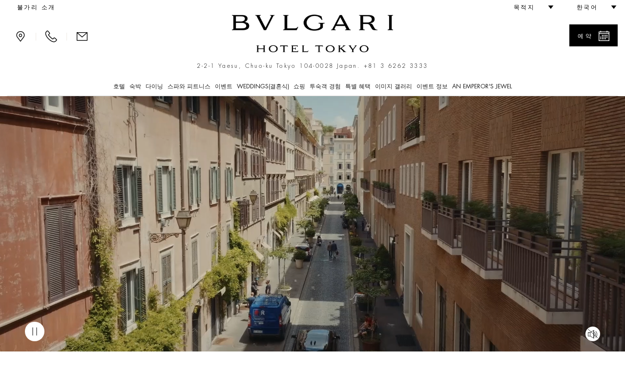

--- FILE ---
content_type: text/html;charset=UTF-8
request_url: https://www.bulgarihotels.com/ko_KR/tokyo/an-emperors-jewel
body_size: 22610
content:

<!DOCTYPE html>
<!--[if lt IE 7]><html class="no-js lt-ie9 lt-ie8 lt-ie7" xml:lang="ko-KR" lang="ko-KR" prefix="og: http://ogp.me/ns#"><![endif]-->
<!--[if IE 7]><html class="no-js lt-ie9 lt-ie8" xml:lang="ko-KR" lang="ko-KR" prefix="og: http://ogp.me/ns#"><![endif]-->
<!--[if IE 8]><html class="no-js lt-ie9" xml:lang="ko-KR" lang="ko-KR" prefix="og: http://ogp.me/ns#"><![endif]-->
<!--[if gt IE 8]><!--><html class="no-js" xml:lang="ko-KR" lang="ko-KR" prefix="og: http://ogp.me/ns#"><!--<![endif]-->
	<head>

<meta charset="utf-8">
<meta http-equiv="X-UA-Compatible" content="IE=edge">
<meta name="viewport" content="width=device-width, initial-scale=1, maximum-scale=5, user-scalable=yes" />
<meta name="description" content="Bvlgari and atomic production present:<br/>&quot;An Emperor&#039;s Jewel – The Making of the Bvlgari Hotel Roma” docufilm, starring Priyanka Chopra Jonas and unveiling the creation of the Bvlgari Hotel Roma. <br/>" />
<meta name="keywords" content="" />
<meta http-equiv="Cache-Control" content="no-transform" /> 
<meta http-equiv="Cache-Control" content="no-siteapp" /> 
<meta name="applicable-device" content="pc,mobile">

<meta name="google-site-verification" content="r5dPu-QBUzZck_JTin0wdHb9ZYFmf9wewY_kCMQXa6c" />
<meta name="facebook-domain-verification" content="zuwdeeuyaregzt5leifpiq754lq53p" />

<link rel="icon" href="/.resources/bhr-theme/favicon.ico" />
<title>An Emperor’s Jewel - The Making of the Bvlgari Hotel Roma docufilm | Bvlgari Hotels &amp; Resorts </title>

<link rel="canonical" href="https://www.bulgarihotels.com/ko_KR/tokyo/an-emperors-jewel"/>

<script type="application/ld+json">
{
	"@context": "https://schema.org",
	"@type": "Hotel",
	"name": "Bvlgari Hotel Tokyo",
	"@id": "https://www.bulgarihotels.com/ko_KR/tokyo/an-emperors-jewel",
	"address": {
		"@type": "PostalAddress",
		"streetAddress": "2-2-1 Yaesu, Chuo-ku Tokyo 104-0028 . ",
		"addressLocality": "Tokyo",
		"addressRegion": "Kanto Region",
		"addressCountry": "Japan",
		"postalCode": "0028"
	},
	"telephone": "+81 3 6262 3333",
	"url": "https://www.bulgarihotels.com/ko_KR/tokyo/an-emperors-jewel",
	"parentOrganization": {
		"@type": "Organization",
		"name": "Marriott International, Inc",
		"url": "https://www.marriott.com/default.mi"
	}
}
</script>





<meta property="og:url" content="http://www.bulgarihotels.com/ko_KR/tokyo/an-emperors-jewel" />
<meta property="og:type" content="website" />
<meta property="og:title" content="An Emperor's Jewel" />
<meta property="og:description" content="불가리 호텔 로마의  과정을 다룬 새로운 영화 An Emperor’s Jewel - The Making of the Bvlgari Hotel Roma 가 2024년 6월 7일 아마존 프라임 비디오에서 최초 공개됩니다. 아토믹 프로덕션이 제작하고 안드레아 로베타가 감독을 맡았으며, 불가리 ..." />
<meta property="og:image" content="https://www.bulgarihotels.com/.imaging/bhr-960-jpg/dam/BHR/An-Emperors-Jewel/BULGARI_TRAILER_16-9_subENG-LQ.mp4/jcr%3Acontent" />
<meta name="twitter:card" content="summary_large_image" />
<meta name="twitter:title" content="An Emperor's Jewel" />
<meta name="twitter:description" content="                                    불가리 호텔 로마의  과정을 다룬 새로운 영화 An Emperor’s Jewel - The Making of the Bvlgari Hotel Roma 가 2024년 6월 7일 아마존 프라임 비디오에서 최초 공개됩니다. 아토믹 프로덕션이 제작하고 안드레아 로베타가 감독을 맡았으며, 불가리 ..." />
<meta name="twitter:image" content="https://www.bulgarihotels.com/.imaging/bhr-960-jpg/dam/BHR/An-Emperors-Jewel/BULGARI_TRAILER_16-9_subENG-LQ.mp4/jcr%3Acontent">


			<link rel="alternate" hreflang="x-default" href="https://www.bulgarihotels.com/en_US/tokyo/an-emperors-jewel">
			<link rel="alternate" hreflang="en-US" href="https://www.bulgarihotels.com/en_US/tokyo/an-emperors-jewel">
			<link rel="alternate" hreflang="it-IT" href="https://www.bulgarihotels.com/it_IT/tokyo/an-emperors-jewel">
			<link rel="alternate" hreflang="fr-FR" href="https://www.bulgarihotels.com/fr_FR/tokyo/an-emperors-jewel">
			<link rel="alternate" hreflang="ja-JP" href="https://www.bulgarihotels.com/ja_JP/tokyo/an-emperors-jewel">
			<link rel="alternate" hreflang="zh-CN" href="https://www.bulgarihotels.com/zh_CN/tokyo/an-emperors-jewel">
			<link rel="alternate" hreflang="ru-RU" href="https://www.bulgarihotels.com/ru_RU/tokyo/an-emperors-jewel">
			<link rel="alternate" hreflang="ar-SA" href="https://www.bulgarihotels.com/ar_SA/tokyo/an-emperors-jewel">
			<link rel="alternate" hreflang="in-ID" href="https://www.bulgarihotels.com/in_ID/tokyo/an-emperors-jewel">


<script>
	function getCookie(name) {
	    var v = document.cookie.match('(^|;) ?' + name + '=([^;]*)(;|$)');
	    return v ? v[2] : null;
	}
	function setCookie(name, value, expires, path, domain) {
		var cookie = name + "=" + escape(value) + ";";
	
		if (expires) {
			// If it's a date
			if (expires instanceof Date) {
				// If it isn't a valid date
				if (isNaN(expires.getTime()))
					expires = new Date();
			} else
				expires = new Date(new Date().getTime() + parseInt(expires));
	
			cookie += "expires=" + expires.toGMTString() + ";";
		}
	
		if (path)
			cookie += "path=" + path + ";";
		if (domain)
			cookie += "domain=" + domain + ";";
	
		document.cookie = cookie;
	}
	
	function uuidv4() {
		if (crypto) {
			return ([1e7]+-1e3+-4e3+-8e3+-1e11).replace(/[018]/g, c =>
				(c ^ crypto.getRandomValues(new Uint8Array(1))[0] & 15 >> c / 4).toString(16)
			)
		} else {
			return 'xxxxxxxx-xxxx-4xxx-yxxx-xxxxxxxxxxxx'.replace(/[xy]/g, function(c) {
				var r = Math.random() * 16 | 0, v = c == 'x' ? r : (r & 0x3 | 0x8);
				return v.toString(16);
			});
		}
	}
	
	if (!Date.now) {
	    Date.now = function() { return new Date().getTime(); }
	}
	
	
	var bodyDummyList = document.getElementsByTagName('body');
	if (bodyDummyList.length) {
		var bodyElement = bodyDummyList[0];
		var contextPath = bodyElement.getAttribute('data-contextPath');
		var requestIdCookieName = bodyElement.getAttribute('data-requestidcookiefallback');
	} else {
		var contextPath = "";
		var requestIdCookieName = "bhr_request_id_fallback";
	}
	var requestIdCookie = getCookie(requestIdCookieName);
	if (requestIdCookie === null) {
		var requestId = window.location + "_" + Date.now() + "_" + uuidv4();
		setCookie(requestIdCookieName, requestId, 1000*60*60*24, contextPath, false);
	}
</script>

<script src='https://www.recaptcha.net/recaptcha/api.js'></script>

<script src="//assets.adobedtm.com/launch-EN3963523be4674e5591a9c4d516697352.min.js" async></script>
<script>
	window.dataLayer = window.dataLayer || [];
	dataLayer.push({ site_id: "BG" });
</script>


<!-- Facebook Pixel Code -->
<script>
 !function(f,b,e,v,n,t,s)
 {if(f.fbq)return;n=f.fbq=function(){n.callMethod?
 n.callMethod.apply(n,arguments):n.queue.push(arguments)};
 if(!f._fbq)f._fbq=n;n.push=n;n.loaded=!0;n.version='2.0';
 n.queue=[];t=b.createElement(e);t.async=!0;
 t.src=v;s=b.getElementsByTagName(e)[0];
 s.parentNode.insertBefore(t,s)}(window, document,'script',
 'https://connect.facebook.net/en_US/fbevents.js');
 fbq('init', '757497276091166');
 fbq('track', 'PageView');
</script>

<!-- End Facebook Pixel Code -->


<script type="module" src="/.resources/react/dist/assets/index-7a75476f.js"></script>
<link rel="stylesheet" href="/.resources/react/dist/assets/index-f9044ab3.css">

<script>
	var isEditMode = false;
	var isPreviewMode = true;
	var isAuthorInstance = false;
	var isPublicInstance = true;
</script>



<script async src="https://www.googletagmanager.com/gtag/js?l=dataLayerBHR"></script>
<script>
	window.dataLayerBHR = window.dataLayerBHR || [];
	function gtag(){window.dataLayerBHR.push(arguments);}
	gtag('js', new Date());
	gtag('config', 'G-R4RQ88W2QE');

</script>
	
                              <script>!function(e){var n="https://s.go-mpulse.net/boomerang/";if("False"=="True")e.BOOMR_config=e.BOOMR_config||{},e.BOOMR_config.PageParams=e.BOOMR_config.PageParams||{},e.BOOMR_config.PageParams.pci=!0,n="https://s2.go-mpulse.net/boomerang/";if(window.BOOMR_API_key="F2NJF-RSE3B-NXEJT-YM4ZQ-SMNQ9",function(){function e(){if(!r){var e=document.createElement("script");e.id="boomr-scr-as",e.src=window.BOOMR.url,e.async=!0,o.appendChild(e),r=!0}}function t(e){r=!0;var n,t,a,i,d=document,O=window;if(window.BOOMR.snippetMethod=e?"if":"i",t=function(e,n){var t=d.createElement("script");t.id=n||"boomr-if-as",t.src=window.BOOMR.url,BOOMR_lstart=(new Date).getTime(),e=e||d.body,e.appendChild(t)},!window.addEventListener&&window.attachEvent&&navigator.userAgent.match(/MSIE [67]\./))return window.BOOMR.snippetMethod="s",void t(o,"boomr-async");a=document.createElement("IFRAME"),a.src="about:blank",a.title="",a.role="presentation",a.loading="eager",i=(a.frameElement||a).style,i.width=0,i.height=0,i.border=0,i.display="none",o.appendChild(a);try{O=a.contentWindow,d=O.document.open()}catch(_){n=document.domain,a.src="javascript:var d=document.open();d.domain='"+n+"';void 0;",O=a.contentWindow,d=O.document.open()}if(n)d._boomrl=function(){this.domain=n,t()},d.write("<bo"+"dy onload='document._boomrl();'>");else if(O._boomrl=function(){t()},O.addEventListener)O.addEventListener("load",O._boomrl,!1);else if(O.attachEvent)O.attachEvent("onload",O._boomrl);d.close()}function a(e){window.BOOMR_onload=e&&e.timeStamp||(new Date).getTime()}if(!window.BOOMR||!window.BOOMR.version&&!window.BOOMR.snippetExecuted){window.BOOMR=window.BOOMR||{},window.BOOMR.snippetStart=(new Date).getTime(),window.BOOMR.snippetExecuted=!0,window.BOOMR.snippetVersion=14,window.BOOMR.url=n+"F2NJF-RSE3B-NXEJT-YM4ZQ-SMNQ9";var i=document.currentScript||document.getElementsByTagName("script")[0],o=i.parentNode,r=!1,d=document.createElement("link");if(d.relList&&"function"==typeof d.relList.supports&&d.relList.supports("preload")&&"as"in d)window.BOOMR.snippetMethod="p",d.href=window.BOOMR.url,d.rel="preload",d.as="script",d.addEventListener("load",e),d.addEventListener("error",function(){t(!0)}),setTimeout(function(){if(!r)t(!0)},3e3),BOOMR_lstart=(new Date).getTime(),o.appendChild(d);else t(!1);if(window.addEventListener)window.addEventListener("load",a,!1);else if(window.attachEvent)window.attachEvent("onload",a)}}(),"".length>0)if(e&&"performance"in e&&e.performance&&"function"==typeof e.performance.setResourceTimingBufferSize)e.performance.setResourceTimingBufferSize();!function(){if(BOOMR=e.BOOMR||{},BOOMR.plugins=BOOMR.plugins||{},!BOOMR.plugins.AK){var n=""=="true"?1:0,t="",a="clrcedyxezh5y2l6xewa-f-682861fe1-clientnsv4-s.akamaihd.net",i="false"=="true"?2:1,o={"ak.v":"39","ak.cp":"580909","ak.ai":parseInt("377173",10),"ak.ol":"0","ak.cr":9,"ak.ipv":4,"ak.proto":"h2","ak.rid":"299b665f","ak.r":45721,"ak.a2":n,"ak.m":"x","ak.n":"essl","ak.bpcip":"18.226.34.0","ak.cport":52076,"ak.gh":"23.33.25.20","ak.quicv":"","ak.tlsv":"tls1.3","ak.0rtt":"","ak.0rtt.ed":"","ak.csrc":"-","ak.acc":"","ak.t":"1769912620","ak.ak":"hOBiQwZUYzCg5VSAfCLimQ==l1RcZLsdyrbmDVOhuZPSw9T3E+1zsLKXuYK5HK0wyHLn0I80+EzotuVXTlQ+GhfJYL9aAX+oY35leqiqZHUpebnkDj578TThF3e91PBCH/OY0PSXi00G7nTmXMkzETj2Ub6TUkAeFNwBOSaEKQEjexGcm7ikdHRivoSiWhvMB1IpR1LoTv5Ywceb7Yu4LbnaUI10iXpWj0HWH0JfYA90ozOR98EX67f7TNfaAzU06o6qiaaAFkUa20BHYXlUvhCK/7uzjItS2N0vUZt1ZY3mE1VtiAMJDpW4ByBQ/oNAO+iEJ+6JeH1QKFFL/E+yzsYXaLcWs9Df7GJMCoqNmvf0MR562wT1bxvtJ47Rrs4Dqq1de/WqJyxTH7FacVnZZ8b1js/kum9WFJc/v0MFJ0DX/s3yk/p3bryCEmg9BsQ7Z08=","ak.pv":"38","ak.dpoabenc":"","ak.tf":i};if(""!==t)o["ak.ruds"]=t;var r={i:!1,av:function(n){var t="http.initiator";if(n&&(!n[t]||"spa_hard"===n[t]))o["ak.feo"]=void 0!==e.aFeoApplied?1:0,BOOMR.addVar(o)},rv:function(){var e=["ak.bpcip","ak.cport","ak.cr","ak.csrc","ak.gh","ak.ipv","ak.m","ak.n","ak.ol","ak.proto","ak.quicv","ak.tlsv","ak.0rtt","ak.0rtt.ed","ak.r","ak.acc","ak.t","ak.tf"];BOOMR.removeVar(e)}};BOOMR.plugins.AK={akVars:o,akDNSPreFetchDomain:a,init:function(){if(!r.i){var e=BOOMR.subscribe;e("before_beacon",r.av,null,null),e("onbeacon",r.rv,null,null),r.i=!0}return this},is_complete:function(){return!0}}}}()}(window);</script></head>
<body
data-ctxpath=""
data-currentproperty="37ca44a6-87ac-4e38-8d24-7b69445f4780"
data-longlocale="ko_KR"
data-shortlocale="ko"
data-locale="ko"
data-cookieprefix="bhr"
data-httpsenabled="true"
data-contextPath=""
data-facebookmeeded="false"
data-googlemapsneeded="false"
data-facebookbanned="true"
data-googlebanned="true"
data-rtlview="false"
data-chinesemapurlprefix="/ko_KR/chinesegooglemapsproxy?language=ko_KR&callback="
data-hotelcompletenamecapital="BVLGARI HOTEL TOKYO"
data-hotelcompletename="Bvlgari Hotel Tokyo"
data-requestidcookie="bhr_request_id"
data-requestidcookiefallback="bhr_request_id_fallback"
data-react-props="{&quot;contextPath&quot;:&quot;&quot;,&quot;language&quot;:&quot;ko_KR&quot;,&quot;whatsOnCalendarURL&quot;:&quot;/ko_KR/tokyo/whats-on?view\u003dcalendar&quot;,&quot;loaderImageSrc&quot;:&quot;/.resources/bhrv2-module-template/resources/img/loader.gif&quot;,&quot;whatsOnInTheCityLong&quot;:&quot;&#46020;&#53188; &#51060;&#48292;&#53944;&quot;,&quot;whatsOnInTheCityShort&quot;:&quot;&#46020;&#53188; &quot;}"
>	
<div class="modal fade" id="basicModal" tabindex="-1" role="dialog"	aria-labelledby="basicModalLabel" aria-hidden="true"
	 data-modalok="확인" data.modalerror="오류"
	 data-modalemailerror="이메일을 보낼 수 없음" data-modalemailok="이메일을 성공적으로 보냄"
	 data-modalemailsuccess="콘시어즈에게 이메일을 보냈습니다. 귀하에게 최대한 빨리 연락을 드리겠습니다. 관심을 가져주셔서 감사합니다.">
	<div class="modal-dialog" role="alert" aria-live="assertive">
		<div class="modal-content">
			<div class="modal-header">
				<button type="button" class="close" data-dismiss="modal" aria-label="Close"><span aria-hidden="true"><span class="bhricon bhricon-remove"></span></span></button>
				<h4 class="modal-title text-center" id="basicModalLabel">Modal Title</h4>
			</div>
			<div class="modal-body" aria-live="polite"></div>
			<div class="modal-footer"></div>
		</div>
	</div>
</div>






<h1 class="visually-hidden">An Emperor’s Jewel - The Making of the Bvlgari Hotel Roma docufilm </h1>






<div class="site-overlay"></div>
<div class="se-pre-con"></div>

<style>
	.no-js #loader { display: none;  }
	
	.js #loader { display: block; position: absolute; left: 100px; top: 0; }
	
	.se-pre-con {
		position: fixed;
		left: 0px;
		top: 0px;
		width: 100%;
		height: 100%;
		z-index: 9999;
		background: url(/.resources/bhrv2-module-template/resources/img/loader.gif) center no-repeat #fff;
	}
	
	.se-pre-con-form {
		position: absolute;
		left: 0px;
		top: 0px;
		width: 100%;
		height: 100%;
		z-index: 9999;
		opacity: 0.4;
		background: url(/.resources/bhrv2-module-template/resources/img/loader.gif) center no-repeat #fff;
		display: none;
	}
</style>	

 

<div class="loader"></div>
	<div id="modal-language" class="modal fade" role="dialog"> 
		<div class="modal-dialog">
			<div class="modal-content">
				<div class="modal-header">
					<button type="button" class="close" data-dismiss="modal" aria-label="Close"><span aria-hidden="true"><span class="bhricon bhricon-remove"></span></span></button>			        
					<h4 class="modal-title text-center">언어 선택</h4>
		      	</div>   
				<div class="modal-body">
					<ul class="list-unstyled text-center">    
    	            		<li>  
<a class="choose-lang" href="/en_US/tokyo/an-emperors-jewel" title="English" data-lang="en_US"> English </a>							</li>    
    	            		<li>  
<a class="choose-lang" href="/it_IT/tokyo/an-emperors-jewel" title="Italiano" data-lang="it_IT"> Italiano </a>							</li>    
    	            		<li>  
<a class="choose-lang" href="/fr_FR/tokyo/an-emperors-jewel" title="Français" data-lang="fr_FR"> Français </a>							</li>    
    	            		<li>  
<a class="choose-lang" href="/ja_JP/tokyo/an-emperors-jewel" title="日本語" data-lang="ja_JP"> 日本語 </a>							</li>    
    	            		<li class="active">  
<span data-lang="ko_KR"> 한국어 </span>							</li>    
    	            		<li>  
<!--lang = zh_CN, languageTitle = 중국어 간체--> <a class="choose-lang" href="/zh_CN/tokyo/an-emperors-jewel" title="简体中文" data-lang="zh_CN"> 简体中文 </a>							</li>    
    	            		<li>  
<a class="choose-lang" href="/ru_RU/tokyo/an-emperors-jewel" title="Русский" data-lang="ru_RU"> Русский </a>							</li>    
    	            		<li>  
<a class="choose-lang" href="/ar_SA/tokyo/an-emperors-jewel" title="العربية" data-lang="ar_SA"> العربية </a>							</li>    
    	            		<li>  
<a class="choose-lang" href="/in_ID/tokyo/an-emperors-jewel" title="Bahasa Indonesia" data-lang="in_ID"> Bahasa Indonesia </a>							</li>    
					</ul>
				</div>
			</div>
		</div>
	</div>   

			<div id="modal-reserve-room" class="modal fade" role="dialog">
				<div class="modal-dialog modal-dialog-custom">
					<div class="modal-content">
						<div class="modal-header">
							<button type="button" class="close" data-dismiss="modal" aria-label="Close"><span aria-hidden="true"><span class="bhricon bhricon-remove"></span></span></button>			        
							<h4 class="modal-title text-center">숙박 알아보기</h4>
				      	</div>
						<div class="modal-body">
							<form data-form-id="findYourStayFormHeader" id="findYourStayFormHeader" action="/ko_KR/reservation" method="GET">
				
								<div class="form-wrapper">
									<div class="row">
                                        <div class="col-lg-4">
                                            <div class="control-group">
                                                <label for="startDateModal" id="startDateLabel" class="control-label">도착</label>
                                                <div class="controls">
                                                    <div class="input-group input-append date">
                                                        <input type="date" class="form-control two-months" name="startDate" id="startDateModal" aria-labelledby="startDateLabel" />
                                                        <div class="input-group-addon btn"><span class="bhricon bhricon-calendar"></span></div>
                                                    </div>
                                                </div>
                                            </div>
                                        </div>
                                        <div class="col-lg-4">
                                            <div class="control-group">
                                                <label for="endDateModal" id="endDateLabel" class="control-label">출발</label>
                                                <div class="controls">
                                                    <div class="input-group input-append date">
                                                        <input type="date" class="form-control two-months" name="endDate" id="endDateModal" aria-labelledby="endDateLabel" />
                                                        <div class="input-group-addon btn"><span class="bhricon bhricon-calendar"></span></div>
                                                    </div>
                                                </div>
                                            </div>
                                        </div>
                                        <div class="col-lg-2">
                                            <div class="form-group">
                                                <label for="guestsNumModal" id="guestsNumLabel">개인/객실</label>
                                                <div class="form-select">
                                                    <select class="form-control" id="guestsNumModal" name="guestsNum" aria-labelledby="guestsNumLabel">
                                                            <option>1</option>
                                                            <option>2</option>
                                                            <option>3</option>
                                                            <option>4</option>
                                                            <option>5</option>
                                                            <option>6</option>
                                                            <option>7</option>
                                                            <option>8</option>
                                                            <option>9</option>
                                                            <option>10</option>
                                                    </select>
                                                </div>
                                            </div>
                                        </div>
                                        <div class="col-lg-2">
                                            <div class="form-group">
                                                <label for="roomsNumModal" id="roomsNumLabel">객실</label>
                                                <div class="form-select">
                                                    <select class="form-control" id="roomsNumModal" name="roomsNum" aria-labelledby="roomsNumLabel">
                                                            <option>1</option>
                                                            <option>2</option>
                                                            <option>3</option>
                                                    </select>
                                                </div>
                                            </div>
                                        </div>
										<div class="col-lg-12">
											<button type="submit" class="btn btn-primary link-button pull-right">숙박료 찾아보기</button>
									 	</div>
									 	<input type="hidden" name="propertyId" value="TYOBT" />
									</div>
								</div>
								<div class="row">
									<div class="col-sm-12">
										<hr>
									</div>
								</div>
							</form>
						</div>			
					</div>
				</div>
			</div>

<header class="site-header visible-md visible-lg">
	<div class="container-fluid">
		<div class="header-top clearfix">
			<ul class="nav top-left-menu flip text-right">

		<li class="rtl-margin-left-20">
		<a
			class="text-uppercase "
				href="/ko_KR/meta/About-Bvlgari"
		>
				<span>불가리 소개</span>
		</a>
		</li>
			</ul>
			<ul class="nav top-right-menu flip text-right">
					<li class="dropdown dropdown-bhr rtl-margin-left-20">
			        	<a role="button" href="#" class="dropdown-toggle" id="choose-location" data-toggle="dropdown" aria-haspopup="true" aria-expanded="false"><span class="text-uppercase">목적지</span> <span class="bhricon bhricon-arrow-down hidden-xs hidden-sm"></span></a>
	   					<ul class="dropdown-menu">
				        			<li><a class="text-uppercase" href="/ko_KR/">모든</a></li>
				        			<li><a class="text-uppercase " href="/ko_KR/milan">
					        				<div class="city text-uppercase">밀라노 </div>
										</a>
									</li>
				        			<li><a class="text-uppercase " href="/ko_KR/london">
					        				<div class="city text-uppercase">런던</div>
										</a>
									</li>
				        			<li><a class="text-uppercase " href="/ko_KR/dubai">
					        				<div class="city text-uppercase">두바이</div>
										</a>
									</li>
				        			<li><a class="text-uppercase " href="/ko_KR/bali">
					        				<div class="city text-uppercase">발리</div>
										</a>
									</li>
				        			<li><a class="text-uppercase " href="/ko_KR/beijing">
					        				<div class="city text-uppercase">베이징</div>
										</a>
									</li>
				        			<li><a class="text-uppercase " href="/ko_KR/shanghai">
					        				<div class="city text-uppercase">상하이</div>
										</a>
									</li>
				        			<li><a class="text-uppercase " href="/ko_KR/paris">
					        				<div class="city text-uppercase">파리</div>
										</a>
									</li>
				        			<li><a class="text-uppercase " href="/ko_KR/tokyo">
					        				<div class="city text-uppercase">도쿄</div>
										</a>
									</li>
				        			<li><a class="text-uppercase " href="/ko_KR/rome">
					        				<div class="city text-uppercase">로마</div>
										</a>
									</li>
				        			<li><a class="text-uppercase " href="/ko_KR/ranfushi">
					        				<div class="city text-uppercase">Ranfushi</div>
												<div class="city-subtitle text-uppercase">2026</div>
										</a>
									</li>
				        			<li><a class="text-uppercase " href="/ko_KR/bodrum">
					        				<div class="city text-uppercase">Bodrum</div>
												<div class="city-subtitle text-uppercase">2027</div>
										</a>
									</li>
				        			<li><a class="text-uppercase " href="/ko_KR/miami-beach">
					        				<div class="city text-uppercase">Miami Beach</div>
												<div class="city-subtitle text-uppercase">2028</div>
										</a>
									</li>
				        			<li><a class="text-uppercase " href="/ko_KR/cave-cay">
					        				<div class="city text-uppercase">CAVE CAY</div>
												<div class="city-subtitle text-uppercase">2029</div>
										</a>
									</li>
				        			<li><a class="text-uppercase " href="/ko_KR/abu-dhabi">
					        				<div class="city text-uppercase">Abu Dhabi</div>
												<div class="city-subtitle text-uppercase">2030</div>
										</a>
									</li>
				        			<li><a class="text-uppercase " href="/ko_KR/bvlgari-tokyo-ginza">
					        				<div class="city text-uppercase">Tokyo Ginza Bar &amp; Dolci</div>
										</a>
									</li>
	   					</ul>
					</li>
					<li class="dropdown dropdown-bhr rtl-margin-left-20">
						<a role="button" href="#" class="text-uppercase dropdown-toggle" id="choose-language" data-toggle="dropdown" aria-haspopup="true" aria-expanded="false"><span>한국어</span> <span class="bhricon bhricon-arrow-down hidden-xs hidden-sm"></span></a>
					     <ul class="dropdown-menu">
    	            				<li>
<!--lang = en_US--> <a class="choose-lang" href="/en_US/tokyo/an-emperors-jewel" title="영어 (미국)" data-lang="en_US"> English </a>									</li>
    	            				<li>
<!--lang = it_IT--> <a class="choose-lang" href="/it_IT/tokyo/an-emperors-jewel" title="이탈리아어 (이탈리아)" data-lang="it_IT"> Italiano </a>									</li>
    	            				<li>
<!--lang = fr_FR--> <a class="choose-lang" href="/fr_FR/tokyo/an-emperors-jewel" title="프랑스어 (프랑스)" data-lang="fr_FR"> Français </a>									</li>
    	            				<li>
<!--lang = ja_JP--> <a class="choose-lang" href="/ja_JP/tokyo/an-emperors-jewel" title="일본어 (일본)" data-lang="ja_JP"> 日本語 </a>									</li>
    	            				<li>
<!--lang = zh_CN--> <!--lang = zh_CN, languageTitle = 중국어 간체--> <a class="choose-lang" href="/zh_CN/tokyo/an-emperors-jewel" title="중국어 간체" data-lang="zh_CN"> 简体中文 </a>									</li>
    	            				<li>
<!--lang = ru_RU--> <a class="choose-lang" href="/ru_RU/tokyo/an-emperors-jewel" title="러시아어 (러시아)" data-lang="ru_RU"> Русский </a>									</li>
    	            				<li>
<!--lang = ar_SA--> <a class="choose-lang" href="/ar_SA/tokyo/an-emperors-jewel" title="아랍어 (사우디아라비아)" data-lang="ar_SA"> العربية </a>									</li>
    	            				<li>
<!--lang = in_ID--> <a class="choose-lang" href="/in_ID/tokyo/an-emperors-jewel" title="인도네시아어 (인도네시아)" data-lang="in_ID"> Bahasa Indonesia </a>									</li>
			          	</ul>   
					</li>
			</ul> 
		</div>
		<div class="header-middle">
			<div class="row">
				<div class="col-md-3 flip text-left">
					<div class="menu-contact">
							<a role="button" class="bhricon-button" href="/ko_KR/tokyo/location"><span class="bhricon bhricon-pin" data-toggle="tooltip" title="위치"></span></a>
							<div class="separator-menu">|</div>
							<a role="button" class="bhricon-button" href="/ko_KR/tokyo/we-will-call-you" data-toggle="tooltip" title="귀하에게 전화를 드리겠습니다"><span class="bhricon bhricon-tel"></span></a>
							<div class="separator-menu">|</div>
							<a role="button" class="bhricon-button" href="/ko_KR/tokyo/contact-us" data-toggle="tooltip" title="문의처"><span class="bhricon bhricon-mail"></span></a>
					</div>
				</div>
				<div class="col-md-6">
					<div class="site-logo">
					<a role="button" href="/ko_KR/tokyo" 
					aria-label="Logo Bulgari Hotel Tokyo">
					<span class="sr-only"></span>
				<img
					class="img-responsive"
					src="/.imaging/bhr-960-png/dam/Cummon/sito.zip/logo-bulgari-tokyo.png/jcr%3Acontent"
						alt="Logo Bulgari Hotel Tokyo"

				>
					</a>
					</div>
									<p class="header-description">2-2-1 Yaesu, Chuo-ku Tokyo 104-0028 Japan. <span class="number"><a href="tel:+81 3 6262 3333">+81 3 6262 3333</a></span></p>
				</div>
						<div class="col-md-3 flip text-right">
								<div class="reservation-desktop">
										<a role="button" href="#" class="btn btn-primary btn-find-header show-reservation" data-reservationid="open">
											<span class="flip pull-left">예약</span> <span class="flip pull-right bhricon bhricon-calendar"></span>
										</a>
									<div class="form-reservation form-reservation-desktop flip text-left" style="max-height: calc(100vh - 40px); overflow-y: auto;" role="dialog" aria-modal="true" tabindex="0">
							 			<a role="button" href="#" class="remove-reservation show-reservation" data-reservationid="close">예약<span class="flip pull-right bhricon bhricon-remove"></span></a>
				<div class="find-your-stay-tile clearfix" data-react-component="Reservation" data-react-props="{&quot;reservationTunnelStartURL&quot;:&quot;/ko_KR/reservation&quot;,&quot;template&quot;:&quot;header&quot;,&quot;showEvents&quot;:true,&quot;hotelCode&quot;:&quot;TYOBT&quot;,&quot;currentRoomCode&quot;:&quot;&quot;,&quot;propertyId&quot;:&quot;37ca44a6-87ac-4e38-8d24-7b69445f4780&quot;,&quot;googleAdsCodeProperty&quot;:&quot;&quot;,&quot;googleAdsCodeReservation&quot;:&quot;&quot;}"></div>
									</div>
								</div>
						</div>
			</div>
			<div class="row">
				<div class="col-xs-12 menu-col">
					<div class="menu">
						<ul class="list-unstyled">
							
								<li class="dropdown"> 
										<a href="#" class="text-uppercase dropdown-toggle " data-toggle="dropdown" aria-expanded="false" aria-haspopup="true">호텔</a>
										<!-- START SUB MENU -->
							        	<ul class="dropdown-menu dropdown-mega-menu"> 
		   	            					<li class="container container-mega-menu ">
				   	            				<ul>
														<li class="item-small flip text-left"> 
					<a role="button" href="/ko_KR/tokyo/the-hotel/overview" 
					aria-label="Bulgari Hotel Tokyo Floor Terrace">
					<span class="sr-only"></span>
				<img
					class="img-responsive"
					src="/.imaging/bhr-standard-small-jpg/dam/TOKYO-HOTEL/THE-HOTEL/DESTINATION/bulgari-hotel-tokyo-floor-terrace.jpg/jcr%3Acontent"
						alt="Bulgari Hotel Tokyo Floor Terrace"

				>
					</a>
																<a class="link-title" href="/ko_KR/tokyo/the-hotel/overview"> 
																	<p class="title">Overview(오버뷰)</p>
																</a>				
														</li>
														<li class="item-small flip text-left"> 
					<a role="button" href="/ko_KR/tokyo/the-hotel/design" 
					aria-label="Bulgari Hotel Tokyo Lobby Lounge">
					<span class="sr-only"></span>
				<img
					class="img-responsive"
					src="/.imaging/bhr-standard-small-jpg/dam/TOKYO-HOTEL/DINING/bulgari-hotel-tokyo-lobby-lounge.jpg/jcr%3Acontent"
						alt="Bulgari Hotel Tokyo Lobby Lounge"

				>
					</a>
																<a class="link-title" href="/ko_KR/tokyo/the-hotel/design"> 
																	<p class="title">Design(디자인)</p>
																</a>				
														</li>
														<li class="item-small flip text-left"> 
					<a role="button" href="/ko_KR/tokyo/the-hotel/destination" 
					aria-label="Bvlgari Hotel Tokyo - Destination">
					<span class="sr-only"></span>
				<img
					class="img-responsive"
					src="/.imaging/bhr-standard-small-jpg/dam/TOKYO-HOTEL/THE-HOTEL/DESTINATION/Bvlgari-Hotel-Tokyo---Facade-Night-icon.jpg/jcr%3Acontent"
						alt="Bvlgari Hotel Tokyo - Destination"

				>
					</a>
																<a class="link-title" href="/ko_KR/tokyo/the-hotel/destination"> 
																	<p class="title">Destination(목적지)</p>
																</a>				
														</li>
														<li class="item-small flip text-left"> 
					<a role="button" href="/ko_KR/tokyo/the-hotel/save-the-children" 
					aria-label="Bulgari Save The Children">
					<span class="sr-only"></span>
				<img
					class="img-responsive"
					src="/.imaging/bhr-standard-small-jpg/dam/Save-the-Children/190005730.jpg/jcr%3Acontent"
						alt="Bulgari Save The Children"

				>
					</a>
																<a class="link-title" href="/ko_KR/tokyo/the-hotel/save-the-children"> 
																	<p class="title">세이브 더 칠드런</p>
																</a>				
														</li>
														<li class="item-small flip text-left"> 
					<a role="button" href="/ko_KR/tokyo/the-hotel/green-initiatives" 
					aria-label="Bulgari Hotel Tokyo Green Initiatives">
					<span class="sr-only"></span>
				<img
					class="img-responsive"
					src="/.imaging/bhr-standard-small-jpg/dam/TOKYO-HOTEL/THE-HOTEL/bulgari-hotel-tokyo-green-initiatives.jpg/jcr%3Acontent"
						alt="Bulgari Hotel Tokyo Green Initiatives"

				>
					</a>
																<a class="link-title" href="/ko_KR/tokyo/the-hotel/green-initiatives"> 
																	<p class="title">Green Initiatives(그린 이니셔티브)</p>
																</a>				
														</li>
												</ul>
											</li>
							          	</ul>
							          	<!-- END SUB MENU -->
					          	</li>
							
								<li class="dropdown"> 
										<a href="#" class="text-uppercase dropdown-toggle " data-toggle="dropdown" aria-expanded="false" aria-haspopup="true">숙박</a>
										<!-- START SUB MENU -->
							        	<ul class="dropdown-menu dropdown-mega-menu"> 
		   	            					<li class="container container-mega-menu room-page">
				   	            				<ul>
														<li class="item-small flip text-left"> 
				<img
					class="img-responsive"
					src="/.imaging/bhr-standard-small-jpg/dam/TOKYO-HOTEL/ACCOMMODATION/Rooms/Deluxe-Room/New/1.jpg/jcr%3Acontent"
						alt="Bvlgari Hotel Tokyo - Deluxe Room"

				>
																<a class="link-title" href="/ko_KR/tokyo/accommodation/Rooms"> 
																	<p class="title">객실</p>
																</a>				
																		<a href="/ko_KR/tokyo/accommodation/Rooms/superior-rooms" class="subtitle text-uppercase">Superior Rooms(슈페리어 룸)</a>
																		<a href="/ko_KR/tokyo/accommodation/Rooms/deluxe-rooms" class="subtitle text-uppercase">Deluxe Rooms(디럭스 룸)</a>
																		<a href="/ko_KR/tokyo/accommodation/Rooms/premium-rooms" class="subtitle text-uppercase">Premium Rooms(프리미엄 룸)</a>
														</li>
														<li class="item-small flip text-left"> 
				<img
					class="img-responsive"
					src="/.imaging/bhr-standard-small-jpg/dam/TOKYO-HOTEL/ACCOMMODATION/Suites/Superior-Suite/New/2.jpg/jcr%3Acontent"
						alt="Bvlgari Hotel Tokyo - Superior Suite"

				>
																<a class="link-title" href="/ko_KR/tokyo/accommodation/Suites"> 
																	<p class="title">스위트룸</p>
																</a>				
																		<a href="/ko_KR/tokyo/accommodation/Suites/junior-suites" class="subtitle text-uppercase">Junior Suites(주니어 스위트룸)</a>
																		<a href="/ko_KR/tokyo/accommodation/Suites/superior-suites" class="subtitle text-uppercase">Superior Suites(슈페리어 스위트룸)</a>
																		<a href="/ko_KR/tokyo/accommodation/Suites/deluxe-suites" class="subtitle text-uppercase">Deluxe Suites(디럭스 스위트룸)</a>
																		<a href="/ko_KR/tokyo/accommodation/Suites/premium-suites" class="subtitle text-uppercase">Premium Suites(프리미엄 스위트룸)</a>
																		<a href="/ko_KR/tokyo/accommodation/Suites/serpenti-suite" class="subtitle text-uppercase">세르펜티 스위트</a>
																		<a href="/ko_KR/tokyo/accommodation/Suites/the-bulgari-suite" class="subtitle text-uppercase">The Bvlgari Suite(불가리 스위트룸)</a>
														</li>
														<li class="item-big offers flip text-left">
					<a role="button" href="/ko_KR/tokyo/whats-on?articleType=specialOffers" 
					aria-label="Bulgari Hotel Tokyo Superior Suite">
					<span class="sr-only"></span>
				<img
					class="img-responsive"
					src="/.imaging/bhr-standard-small-jpg/dam/TOKYO-HOTEL/ACCOMMODATION/Suites/Superior-Suite/Superior-Suite-Skyline-View.jpg/jcr%3Acontent"
						alt="Bulgari Hotel Tokyo Superior Suite"

				>
					</a>
															<a href="/ko_KR/tokyo/whats-on?articleType=specialOffers"> 
																<p class="title special-offert-title">특별한 혜택</p>
															</a>
														</li>
												</ul>
											</li>
							          	</ul>
							          	<!-- END SUB MENU -->
					          	</li>
							
								<li class="dropdown"> 
										<a href="#" class="text-uppercase dropdown-toggle " data-toggle="dropdown" aria-expanded="false" aria-haspopup="true">다이닝</a>
										<!-- START SUB MENU -->
							        	<ul class="dropdown-menu dropdown-mega-menu"> 
		   	            					<li class="container container-mega-menu ">
				   	            				<ul>
														<li class="item-small flip text-left"> 
					<a role="button" href="/ko_KR/tokyo/dining/the-bulgari-bar" 
					aria-label="Bulgari Hotel Tokyo The Bulgari Bar">
					<span class="sr-only"></span>
				<img
					class="img-responsive"
					src="/.imaging/bhr-standard-small-jpg/dam/TOKYO-HOTEL/DINING/bulgari-hotel-tokyo-the-bulgari-bar.jpg/jcr%3Acontent"
						alt="Bulgari Hotel Tokyo The Bulgari Bar"

				>
					</a>
																<a class="link-title" href="/ko_KR/tokyo/dining/the-bulgari-bar"> 
																	<p class="title">The Bvlgari Bar(불가리 바)</p>
																</a>				
														</li>
														<li class="item-small flip text-left"> 
					<a role="button" href="/ko_KR/tokyo/dining/il-ristorante-niko-romito" 
					aria-label="Bulgari Hotel Tokyo Il Ristorante - Niko Romito">
					<span class="sr-only"></span>
				<img
					class="img-responsive"
					src="/.imaging/bhr-standard-small-jpg/dam/TOKYO-HOTEL/DINING/bulgari-hotel-tokyo-il-ristorante-niko-romito.jpg/jcr%3Acontent"
						alt="Bulgari Hotel Tokyo Il Ristorante - Niko Romito"

				>
					</a>
																<a class="link-title" href="/ko_KR/tokyo/dining/il-ristorante-niko-romito"> 
																	<p class="title">Il Ristorante(일 리스토란테)- Niko Romito</p>
																</a>				
														</li>
														<li class="item-small flip text-left"> 
					<a role="button" href="/ko_KR/tokyo/dining/sushi-hoseki" 
					aria-label="Bvlgari Hotel Tokyo - Sushi Hoseki">
					<span class="sr-only"></span>
				<img
					class="img-responsive"
					src="/.imaging/bhr-standard-small-jpg/dam/TOKYO-HOTEL/DINING/Hoseki/bvlgari-hotel-tokyo-sushi-hoseki.jpg/jcr%3Acontent"
						alt="Bvlgari Hotel Tokyo - Sushi Hoseki"

				>
					</a>
																<a class="link-title" href="/ko_KR/tokyo/dining/sushi-hoseki"> 
																	<p class="title">Sushi Hōseki (스시 호세키)</p>
																</a>				
														</li>
														<li class="item-small flip text-left"> 
					<a role="button" href="/ko_KR/tokyo/dining/the-bulgari-lounge" 
					aria-label="Bulgari Hotel Tokyo The Bulgari Lounge">
					<span class="sr-only"></span>
				<img
					class="img-responsive"
					src="/.imaging/bhr-standard-small-jpg/dam/TOKYO-HOTEL/DINING/bulgari-hotel-tokyo-the-bulgari-lounge.jpg/jcr%3Acontent"
						alt="Bulgari Hotel Tokyo The Bulgari Lounge"

				>
					</a>
																<a class="link-title" href="/ko_KR/tokyo/dining/the-bulgari-lounge"> 
																	<p class="title">The Bvlgari Lounge(불가리 라운지)</p>
																</a>				
														</li>
												</ul>
											</li>
							          	</ul>
							          	<!-- END SUB MENU -->
					          	</li>
							
								<li class="dropdown"> 
										<a href="#" class="text-uppercase dropdown-toggle " data-toggle="dropdown" aria-expanded="false" aria-haspopup="true">스파와 피트니스</a>
										<!-- START SUB MENU -->
							        	<ul class="dropdown-menu dropdown-mega-menu"> 
		   	            					<li class="container container-mega-menu ">
				   	            				<ul>
														<li class="item-small flip text-left"> 
					<a role="button" href="/ko_KR/tokyo/spa-and-fitness/the-bulgari-spa" 
					aria-label="Bvlgari Hotel Tokyo - The Bvlgari Spa">
					<span class="sr-only"></span>
				<img
					class="img-responsive"
					src="/.imaging/bhr-standard-small-jpg/dam/TOKYO-HOTEL/SPA-AND-FITNESS/The-Bulgari-Spa/bvlgari-hotel-tokyo-the-bvlgari-spa4.jpg0/jcr%3Acontent"
						alt="Bvlgari Hotel Tokyo - The Bvlgari Spa"

				>
					</a>
																<a class="link-title" href="/ko_KR/tokyo/spa-and-fitness/the-bulgari-spa"> 
																	<p class="title">The Bvlgari Spa(더 불가리 스파)</p>
																</a>				
														</li>
														<li class="item-small flip text-left"> 
					<a role="button" href="/ko_KR/tokyo/spa-and-fitness/the-pool" 
					aria-label="Bulgari Hotel Tokyo The Pool">
					<span class="sr-only"></span>
				<img
					class="img-responsive"
					src="/.imaging/bhr-standard-small-jpg/dam/TOKYO-HOTEL/SPA-AND-FITNESS/The-Pool/bulgari-hotel-tokyo-the-pool.jpg/jcr%3Acontent"
						alt="Bulgari Hotel Tokyo The Pool"

				>
					</a>
																<a class="link-title" href="/ko_KR/tokyo/spa-and-fitness/the-pool"> 
																	<p class="title">The Pool(수영장)</p>
																</a>				
														</li>
														<li class="item-small flip text-left"> 
					<a role="button" href="/ko_KR/tokyo/spa-and-fitness/bvlgari-gymnasivm" 
					aria-label="Bvlgari Hotel Tokyo - Bvlgari Gymnasivm">
					<span class="sr-only"></span>
				<img
					class="img-responsive"
					src="/.imaging/bhr-standard-small-jpg/dam/TOKYO-HOTEL/SPA-AND-FITNESS/Workshop-Gymnasium/Bvlgari-Gymnasivm3.jpg/jcr%3Acontent"
						alt="Bvlgari Hotel Tokyo - Bvlgari Gymnasivm"

				>
					</a>
																<a class="link-title" href="/ko_KR/tokyo/spa-and-fitness/bvlgari-gymnasivm"> 
																	<p class="title">Bvlgari Gymnasivm</p>
																</a>				
														</li>
												</ul>
											</li>
							          	</ul>
							          	<!-- END SUB MENU -->
					          	</li>
							
								<li class="dropdown"> 
										<a href="#" class="text-uppercase dropdown-toggle " data-toggle="dropdown" aria-expanded="false" aria-haspopup="true">이벤트</a>
										<!-- START SUB MENU -->
							        	<ul class="dropdown-menu dropdown-mega-menu"> 
		   	            					<li class="container container-mega-menu ">
				   	            				<ul>
														<li class="item-small flip text-left"> 
					<a role="button" href="/ko_KR/tokyo/meetings-and-events/ballrooms" 
					aria-label="Bulgari Hotel Tokyo Ballroom">
					<span class="sr-only"></span>
				<img
					class="img-responsive"
					src="/.imaging/bhr-standard-small-jpg/dam/TOKYO-HOTEL/EVENTS/Ballrooms/bulgari-hotel-tokyo-ballroom.jpg0/jcr%3Acontent"
						alt="Bulgari Hotel Tokyo Ballroom"

				>
					</a>
																<a class="link-title" href="/ko_KR/tokyo/meetings-and-events/ballrooms"> 
																	<p class="title">Ballrooms(연회장)</p>
																</a>				
														</li>
														<li class="item-small flip text-left"> 
					<a role="button" href="/ko_KR/tokyo/meetings-and-events/boardrooms" 
					aria-label="Bulgari Hotel Tokyo Boardrooms ">
					<span class="sr-only"></span>
				<img
					class="img-responsive"
					src="/.imaging/bhr-standard-small-jpg/dam/TOKYO-HOTEL/EVENTS/Boardrooms/BOARDROOMS-(2).jpg/jcr%3Acontent"
						alt="Bulgari Hotel Tokyo Boardrooms "

				>
					</a>
																<a class="link-title" href="/ko_KR/tokyo/meetings-and-events/boardrooms"> 
																	<p class="title">Boardrooms(회의실)</p>
																</a>				
														</li>
														<li class="item-small flip text-left"> 
					<a role="button" href="/ko_KR/tokyo/meetings-and-events/terrace-room" 
					aria-label="Bulgari Hotel Tokyo - Terrace Room">
					<span class="sr-only"></span>
				<img
					class="img-responsive"
					src="/.imaging/bhr-standard-small-jpg/dam/TOKYO-HOTEL/TERRACE-ROOM.jpg/jcr%3Acontent"
						alt="Bulgari Hotel Tokyo - Terrace Room"

				>
					</a>
																<a class="link-title" href="/ko_KR/tokyo/meetings-and-events/terrace-room"> 
																	<p class="title">Terrace Room(테라스룸)</p>
																</a>				
														</li>
														<li class="item-small flip text-left"> 
					<a role="button" href="/ko_KR/tokyo/meetings-and-events/east-terrace" 
					aria-label="Bvlgari Hotel Tokyo - East Terrace">
					<span class="sr-only"></span>
				<img
					class="img-responsive"
					src="/.imaging/bhr-standard-small-jpg/dam/TOKYO-HOTEL/EVENTS/East-Terrace/EAST-TERRACE-(3)-(1).jpg/jcr%3Acontent"
						alt="Bvlgari Hotel Tokyo - East Terrace"

				>
					</a>
																<a class="link-title" href="/ko_KR/tokyo/meetings-and-events/east-terrace"> 
																	<p class="title">East Terrace(이스트 테라스)</p>
																</a>				
														</li>
												</ul>
											</li>
							          	</ul>
							          	<!-- END SUB MENU -->
					          	</li>
							
								<li class="dropdown"> 
						          		<a target='_self' href="/ko_KR/tokyo/weddings" class="text-uppercase" >Weddings(결혼식)</a>
					          	</li>
							
								<li class="dropdown"> 
										<a href="#" class="text-uppercase dropdown-toggle " data-toggle="dropdown" aria-expanded="false" aria-haspopup="true">쇼핑</a>
										<!-- START SUB MENU -->
							        	<ul class="dropdown-menu dropdown-mega-menu"> 
		   	            					<li class="container container-mega-menu ">
				   	            				<ul>
														<li class="item-small flip text-left"> 
					<a role="button" href="/ko_KR/tokyo/boutique/bvlgari-dolci" 
					aria-label="Bulgari Hotel Tokyo Dolci">
					<span class="sr-only"></span>
				<img
					class="img-responsive"
					src="/.imaging/bhr-standard-small-jpg/dam/TOKYO-HOTEL/BULGARI-DOLCI/bulgari-hotel-tokyo-dolci.jpg/jcr%3Acontent"
						alt="Bulgari Hotel Tokyo Dolci"

				>
					</a>
																<a class="link-title" href="/ko_KR/tokyo/boutique/bvlgari-dolci"> 
																	<p class="title">Bvlgari Dolci(불가리 돌치)</p>
																</a>				
														</li>
												</ul>
											</li>
							          	</ul>
							          	<!-- END SUB MENU -->
					          	</li>
							
								<li class="dropdown"> 
										<a href="#" class="text-uppercase dropdown-toggle " data-toggle="dropdown" aria-expanded="false" aria-haspopup="true">투숙객 경험</a>
										<!-- START SUB MENU -->
							        	<ul class="dropdown-menu dropdown-mega-menu"> 
		   	            					<li class="container container-mega-menu ">
				   	            				<ul>
														<li class="item-small flip text-left"> 
					<a role="button" href="/ko_KR/tokyo/experiences/meet-artisans-downtown" 
					aria-label="Bulgari Hotel Tokyo - Meet Artisans Downtown">
					<span class="sr-only"></span>
				<img
					class="img-responsive"
					src="/.imaging/bhr-standard-small-jpg/dam/TOKYO-HOTEL/Experiences/bulgari-hotel-tokyo-meet-artisans--downtown.JPG/jcr%3Acontent"
						alt="Bulgari Hotel Tokyo - Meet Artisans Downtown"

				>
					</a>
																<a class="link-title" href="/ko_KR/tokyo/experiences/meet-artisans-downtown"> 
																	<p class="title">도심 속 느껴지는 장인의 숨결</p>
																</a>				
														</li>
														<li class="item-small flip text-left"> 
					<a role="button" href="/ko_KR/tokyo/experiences/contemporary-art-tour" 
					aria-label="Bulgari Hotel Tokyo - Contemporary Art Tour">
					<span class="sr-only"></span>
				<img
					class="img-responsive"
					src="/.imaging/bhr-standard-small-jpg/dam/TOKYO-HOTEL/Experiences/bulgari-hotel-tokyo-contemporary-art-tour.jpg/jcr%3Acontent"
						alt="Bulgari Hotel Tokyo - Contemporary Art Tour"

				>
					</a>
																<a class="link-title" href="/ko_KR/tokyo/experiences/contemporary-art-tour"> 
																	<p class="title">현대 미술 투어</p>
																</a>				
														</li>
														<li class="item-small flip text-left"> 
					<a role="button" href="/ko_KR/tokyo/experiences/private-guide-of-fish-market" 
					aria-label="Bulgari Hotel Tokyo - Private Guide of Toyosu Market">
					<span class="sr-only"></span>
				<img
					class="img-responsive"
					src="/.imaging/bhr-standard-small-jpg/dam/TOKYO-HOTEL/Experiences/bulgari-hotel-tokyo-private-guide-of-toyosu-market.jpg/jcr%3Acontent"
						alt="Bulgari Hotel Tokyo - Private Guide of Toyosu Market"

				>
					</a>
																<a class="link-title" href="/ko_KR/tokyo/experiences/private-guide-of-fish-market"> 
																	<p class="title">수산 시장 개인 가이드 투어</p>
																</a>				
														</li>
														<li class="item-small flip text-left"> 
					<a role="button" href="/ko_KR/tokyo/experiences/personal-shopping" 
					aria-label="Bulgari Hotel Tokyo - Personal Shopping">
					<span class="sr-only"></span>
				<img
					class="img-responsive"
					src="/.imaging/bhr-standard-small-jpg/dam/TOKYO-HOTEL/Experiences/bulgari-hotel-tokyo-personal-shopping.jpg/jcr%3Acontent"
						alt="Bulgari Hotel Tokyo - Personal Shopping"

				>
					</a>
																<a class="link-title" href="/ko_KR/tokyo/experiences/personal-shopping"> 
																	<p class="title">퍼스널 쇼핑</p>
																</a>				
														</li>
														<li class="item-small flip text-left"> 
					<a role="button" href="/ko_KR/tokyo/experiences/cultural-tour-of-tokyo" 
					aria-label="Bulgari Hotel Tokyo - Cultural Tour of Tokyo">
					<span class="sr-only"></span>
				<img
					class="img-responsive"
					src="/.imaging/bhr-standard-small-jpg/dam/TOKYO-HOTEL/Experiences/bulgari-hotel-tokyo-cultural-tour-of-tokyo.jpg/jcr%3Acontent"
						alt="Bulgari Hotel Tokyo - Cultural Tour of Tokyo"

				>
					</a>
																<a class="link-title" href="/ko_KR/tokyo/experiences/cultural-tour-of-tokyo"> 
																	<p class="title">도쿄 문화 체험</p>
																</a>				
														</li>
														<li class="item-small flip text-left"> 
					<a role="button" href="/ko_KR/tokyo/experiences/exclusive-golf-experience" 
					aria-label="Bulgari Hotel Tokyo - Exclusive Golf Experience">
					<span class="sr-only"></span>
				<img
					class="img-responsive"
					src="/.imaging/bhr-standard-small-jpg/dam/TOKYO-HOTEL/Experiences/bulgari-hotel-tokyo-exclusive-gold-experience-minisize.jpg/jcr%3Acontent"
						alt="Bulgari Hotel Tokyo - Exclusive Golf Experience"

				>
					</a>
																<a class="link-title" href="/ko_KR/tokyo/experiences/exclusive-golf-experience"> 
																	<p class="title">익스클루시브 골프 익스피리언스</p>
																</a>				
														</li>
												</ul>
											</li>
							          	</ul>
							          	<!-- END SUB MENU -->
					          	</li>
							
								<li class="dropdown"> 
						          		<a target='_self' href="/ko_KR/tokyo/exclusive-offers" class="text-uppercase" >특별 혜택</a>
					          	</li>
							
								<li class="dropdown"> 
						          		<a target='_self' href="/ko_KR/tokyo/image-gallery" class="text-uppercase" >이미지 갤러리</a>
					          	</li>
							
								<li class="dropdown"> 
										<a target='_self' href="/ko_KR/tokyo/whats-on" class="text-uppercase  whatson">이벤트 정보</a>
										<!-- START SUB MENU -->
							        	<ul class="dropdown-menu dropdown-mega-menu"> 
		   	            					<li class="container container-mega-menu ">
				   	            				<ul>
														<li class="item-small flip text-left"> 
														</li>
												</ul>
											</li>
							          	</ul>
							          	<!-- END SUB MENU -->
					          	</li>
							
								<li class="dropdown"> 
						          		<a target='_self' href="/ko_KR/tokyo/an-emperors-jewel" class="text-uppercase" >An Emperor's Jewel</a>
					          	</li>
							
							
							
							
							
						</ul>
					</div>
				</div>
			</div>	
		</div>
	</div>
</header>
<header class="site-header hidden-md hidden-lg ">
	<div class="header-mobile">
		<div class="open-menu flip pull-left">
				<a role="button" href="#" class="show-menu" data-menuid="menu">
					<span id="toggle-remove-menu" class="bhricon bhricon-remove hide"></span>
					<span id="toggle-show-menu" class="bhricon bhricon-burger"></span>
				</a>
		</div>
		<div class="logo">
				<a href="/ko_KR/tokyo"></a>
					<a role="button" href="/ko_KR/tokyo" 
					aria-label="Logo Bulgari Hotel Tokyo">
					<span class="sr-only"></span>
				<img
					class="img-responsive"
					src="/.imaging/bhr-960-png/dam/Cummon/sito.zip/logo-bulgari-tokyo.png/jcr%3Acontent"
						alt="Logo Bulgari Hotel Tokyo"

				>
					</a>
		</div>
					<div class="open-reservation flip pull-right">
						<a role="button" href="#" class="show-menu" data-menuid="reservation">
							<span id="toggle-show-reservation" class="bhricon bhricon-calendar"></span>
						</a> 
					</div>
		<div class="clearfix"></div>
		<div class="menu-mobile" id="menu-mobile">
			<div class="list-group panel text-uppercase" id="mainMenu">
								<a href="#the-hotel" class="list-group-item " data-toggle="collapse" data-parent="#mainMenu">호텔 <span class="flip pull-right bhricon bhricon-plus"></span> <span class="flip pull-right bhricon bhricon-minus"></span></a>
					   	 	<div class="collapse" id="the-hotel">
										<a class="list-group-item list-group-item-child" href="/ko_KR/tokyo/the-hotel/overview">Overview(오버뷰)</a> 
										<a class="list-group-item list-group-item-child" href="/ko_KR/tokyo/the-hotel/design">Design(디자인)</a> 
										<a class="list-group-item list-group-item-child" href="/ko_KR/tokyo/the-hotel/destination">Destination(목적지)</a> 
										<a class="list-group-item list-group-item-child" href="/ko_KR/tokyo/the-hotel/save-the-children">세이브 더 칠드런</a> 
										<a class="list-group-item list-group-item-child" href="/ko_KR/tokyo/the-hotel/green-initiatives">Green Initiatives(그린 이니셔티브)</a> 
		 					</div>
								<a href="#accommodation" class="list-group-item " data-toggle="collapse" data-parent="#mainMenu">숙박 <span class="flip pull-right bhricon bhricon-plus"></span> <span class="flip pull-right bhricon bhricon-minus"></span></a>
					   	 	<div class="collapse" id="accommodation">
										<a href="#Rooms" class="list-group-item list-group-item-child" data-toggle="collapse" data-parent="#mainMenu">객실 <span class="flip pull-right bhricon bhricon-plus"></span> <span class="flip pull-right bhricon bhricon-minus"></span></a> 
							      		<div class="collapse list-group-submenu" id="Rooms">
								      			<a href="/ko_KR/tokyo/accommodation/Rooms/superior-rooms" class="list-group-item list-group-item-child sub">Superior Rooms(슈페리어 룸)</a>   
								      			<a href="/ko_KR/tokyo/accommodation/Rooms/deluxe-rooms" class="list-group-item list-group-item-child sub">Deluxe Rooms(디럭스 룸)</a>   
								      			<a href="/ko_KR/tokyo/accommodation/Rooms/premium-rooms" class="list-group-item list-group-item-child sub">Premium Rooms(프리미엄 룸)</a>   
							      		</div>   
										<a href="#Suites" class="list-group-item list-group-item-child" data-toggle="collapse" data-parent="#mainMenu">스위트룸 <span class="flip pull-right bhricon bhricon-plus"></span> <span class="flip pull-right bhricon bhricon-minus"></span></a> 
							      		<div class="collapse list-group-submenu" id="Suites">
								      			<a href="/ko_KR/tokyo/accommodation/Suites/junior-suites" class="list-group-item list-group-item-child sub">Junior Suites(주니어 스위트룸)</a>   
								      			<a href="/ko_KR/tokyo/accommodation/Suites/superior-suites" class="list-group-item list-group-item-child sub">Superior Suites(슈페리어 스위트룸)</a>   
								      			<a href="/ko_KR/tokyo/accommodation/Suites/deluxe-suites" class="list-group-item list-group-item-child sub">Deluxe Suites(디럭스 스위트룸)</a>   
								      			<a href="/ko_KR/tokyo/accommodation/Suites/premium-suites" class="list-group-item list-group-item-child sub">Premium Suites(프리미엄 스위트룸)</a>   
								      			<a href="/ko_KR/tokyo/accommodation/Suites/serpenti-suite" class="list-group-item list-group-item-child sub">세르펜티 스위트</a>   
								      			<a href="/ko_KR/tokyo/accommodation/Suites/the-bulgari-suite" class="list-group-item list-group-item-child sub">The Bvlgari Suite(불가리 스위트룸)</a>   
							      		</div>   
		 					</div>
								<a href="#dining" class="list-group-item " data-toggle="collapse" data-parent="#mainMenu">다이닝 <span class="flip pull-right bhricon bhricon-plus"></span> <span class="flip pull-right bhricon bhricon-minus"></span></a>
					   	 	<div class="collapse" id="dining">
										<a class="list-group-item list-group-item-child" href="/ko_KR/tokyo/dining/the-bulgari-bar">The Bvlgari Bar(불가리 바)</a> 
										<a class="list-group-item list-group-item-child" href="/ko_KR/tokyo/dining/il-ristorante-niko-romito">Il Ristorante(일 리스토란테)- Niko Romito</a> 
										<a class="list-group-item list-group-item-child" href="/ko_KR/tokyo/dining/sushi-hoseki">Sushi Hōseki (스시 호세키)</a> 
										<a class="list-group-item list-group-item-child" href="/ko_KR/tokyo/dining/the-bulgari-lounge">The Bvlgari Lounge(불가리 라운지)</a> 
		 					</div>
								<a href="#spa-and-fitness" class="list-group-item " data-toggle="collapse" data-parent="#mainMenu">스파와 피트니스 <span class="flip pull-right bhricon bhricon-plus"></span> <span class="flip pull-right bhricon bhricon-minus"></span></a>
					   	 	<div class="collapse" id="spa-and-fitness">
										<a class="list-group-item list-group-item-child" href="/ko_KR/tokyo/spa-and-fitness/the-bulgari-spa">The Bvlgari Spa(더 불가리 스파)</a> 
										<a class="list-group-item list-group-item-child" href="/ko_KR/tokyo/spa-and-fitness/the-pool">The Pool(수영장)</a> 
										<a class="list-group-item list-group-item-child" href="/ko_KR/tokyo/spa-and-fitness/bvlgari-gymnasivm">Bvlgari Gymnasivm</a> 
		 					</div>
								<a href="#meetings-and-events" class="list-group-item " data-toggle="collapse" data-parent="#mainMenu">이벤트 <span class="flip pull-right bhricon bhricon-plus"></span> <span class="flip pull-right bhricon bhricon-minus"></span></a>
					   	 	<div class="collapse" id="meetings-and-events">
										<a class="list-group-item list-group-item-child" href="/ko_KR/tokyo/meetings-and-events/ballrooms">Ballrooms(연회장)</a> 
										<a class="list-group-item list-group-item-child" href="/ko_KR/tokyo/meetings-and-events/boardrooms">Boardrooms(회의실)</a> 
										<a class="list-group-item list-group-item-child" href="/ko_KR/tokyo/meetings-and-events/terrace-room">Terrace Room(테라스룸)</a> 
										<a class="list-group-item list-group-item-child" href="/ko_KR/tokyo/meetings-and-events/east-terrace">East Terrace(이스트 테라스)</a> 
		 					</div>
	  						<a href="/ko_KR/tokyo/weddings" class="list-group-item">Weddings(결혼식)</a>
								<a href="#boutique" class="list-group-item " data-toggle="collapse" data-parent="#mainMenu">쇼핑 <span class="flip pull-right bhricon bhricon-plus"></span> <span class="flip pull-right bhricon bhricon-minus"></span></a>
					   	 	<div class="collapse" id="boutique">
										<a class="list-group-item list-group-item-child" href="/ko_KR/tokyo/boutique/bvlgari-dolci">Bvlgari Dolci(불가리 돌치)</a> 
		 					</div>
								<a href="#experiences" class="list-group-item " data-toggle="collapse" data-parent="#mainMenu">투숙객 경험 <span class="flip pull-right bhricon bhricon-plus"></span> <span class="flip pull-right bhricon bhricon-minus"></span></a>
					   	 	<div class="collapse" id="experiences">
										<a class="list-group-item list-group-item-child" href="/ko_KR/tokyo/experiences/meet-artisans-downtown">도심 속 느껴지는 장인의 숨결</a> 
										<a class="list-group-item list-group-item-child" href="/ko_KR/tokyo/experiences/contemporary-art-tour">현대 미술 투어</a> 
										<a class="list-group-item list-group-item-child" href="/ko_KR/tokyo/experiences/private-guide-of-fish-market">수산 시장 개인 가이드 투어</a> 
										<a class="list-group-item list-group-item-child" href="/ko_KR/tokyo/experiences/personal-shopping">퍼스널 쇼핑</a> 
										<a class="list-group-item list-group-item-child" href="/ko_KR/tokyo/experiences/cultural-tour-of-tokyo">도쿄 문화 체험</a> 
										<a class="list-group-item list-group-item-child" href="/ko_KR/tokyo/experiences/exclusive-golf-experience">익스클루시브 골프 익스피리언스</a> 
		 					</div>
	  						<a href="/ko_KR/tokyo/exclusive-offers" class="list-group-item">특별 혜택</a>
	  						<a href="/ko_KR/tokyo/image-gallery" class="list-group-item">이미지 갤러리</a>
								<a href="/ko_KR/tokyo/whats-on"  class="list-group-item ">이벤트 정보</a>
					   	 	<div class="collapse" id="whats-on">
										<a class="list-group-item list-group-item-child" href="/ko_KR/tokyo/whats-on/article"></a> 
		 					</div>
	  						<a href="/ko_KR/tokyo/an-emperors-jewel" class="list-group-item">An Emperor's Jewel</a>

		<a
			class="list-group-item "
				href="/ko_KR/meta/About-Bvlgari"
		>
				불가리 소개
		</a>
			</div>
			<div class="list-group panel grey" id="infoMenu">
		      		<a href="/ko_KR/tokyo/location" class="list-group-item"><span class="flip pull-left bhricon bhricon-pin"></span> <span class="text-uppercase">위치</span></a>
		      	
			      		<a href="/ko_KR/tokyo/we-will-call-you" class="list-group-item"><span class="flip pull-left bhricon bhricon-tel"></span><span class="text-uppercase">귀하에게 전화를 드리겠습니다</span></a>
			      		<a href="/ko_KR/tokyo/contact-us" class="list-group-item"><span class="flip pull-left  bhricon bhricon-mail"></span><span class="text-uppercase">문의처</span></a>
				<a href="#" class="list-group-item" data-toggle="modal" data-target="#modal-language"><span class="text-uppercase"><span class="text-uppercase">언어 선택</span></span></a>
			</div>
			<div class="list-group panel blue" id="destinationMenu">
	      	    <a role="button" href="#menu-destination" class="list-group-item" data-toggle="collapse" data-parent="#destinationMenu">우리의 목적지 <span class="flip pull-right bhricon bhricon-plus"></span><span class="flip pull-right bhricon bhricon-minus"></span></a>
			    <div class="collapse" id="menu-destination">
						<a class="list-group-item" href="/ko_KR/milan">  
							<span class="city text-uppercase">밀라노 
							</span>
						</a> 
						<a class="list-group-item" href="/ko_KR/london">  
							<span class="city text-uppercase">런던
							</span>
						</a> 
						<a class="list-group-item" href="/ko_KR/dubai">  
							<span class="city text-uppercase">두바이
							</span>
						</a> 
						<a class="list-group-item" href="/ko_KR/bali">  
							<span class="city text-uppercase">발리
							</span>
						</a> 
						<a class="list-group-item" href="/ko_KR/beijing">  
							<span class="city text-uppercase">베이징
							</span>
						</a> 
						<a class="list-group-item" href="/ko_KR/shanghai">  
							<span class="city text-uppercase">상하이
							</span>
						</a> 
						<a class="list-group-item" href="/ko_KR/paris">  
							<span class="city text-uppercase">파리
							</span>
						</a> 
						<a class="list-group-item" href="/ko_KR/tokyo">  
							<span class="city text-uppercase">도쿄
							</span>
						</a> 
						<a class="list-group-item" href="/ko_KR/rome">  
							<span class="city text-uppercase">로마
							</span>
						</a> 
						<a class="list-group-item" href="/ko_KR/ranfushi">  
							<span class="city text-uppercase">Ranfushi
								<span class="location text-uppercase">2026</span>
							</span>
						</a> 
						<a class="list-group-item" href="/ko_KR/bodrum">  
							<span class="city text-uppercase">Bodrum
								<span class="location text-uppercase">2027</span>
							</span>
						</a> 
						<a class="list-group-item" href="/ko_KR/miami-beach">  
							<span class="city text-uppercase">Miami Beach
								<span class="location text-uppercase">2028</span>
							</span>
						</a> 
						<a class="list-group-item" href="/ko_KR/cave-cay">  
							<span class="city text-uppercase">CAVE CAY
								<span class="location text-uppercase">2029</span>
							</span>
						</a> 
						<a class="list-group-item" href="/ko_KR/abu-dhabi">  
							<span class="city text-uppercase">Abu Dhabi
								<span class="location text-uppercase">2030</span>
							</span>
						</a> 
						<a class="list-group-item" href="/ko_KR/bvlgari-tokyo-ginza">  
							<span class="city text-uppercase">Tokyo Ginza Bar &amp; Dolci
							</span>
						</a> 
			    </div> 
			</div> 
		</div> 
		<div class="reservation-mobile" id="reservation-mobile">
			<div class="container-reservation">
				<div class="header-reservation">
					<p class="title text-uppercase">예약 <a role="button" href="#"  class="show-menu" data-menuid="reservation"><span class="bhricon bhricon-remove flip pull-right"></span></a></p>
				</div>
				<div class="form-reservation">
				<div class="find-your-stay-tile clearfix" data-react-component="Reservation" data-react-props="{&quot;reservationTunnelStartURL&quot;:&quot;/ko_KR/reservation&quot;,&quot;template&quot;:&quot;mobile&quot;,&quot;showEvents&quot;:true,&quot;hotelCode&quot;:&quot;TYOBT&quot;,&quot;currentRoomCode&quot;:&quot;&quot;,&quot;propertyId&quot;:&quot;37ca44a6-87ac-4e38-8d24-7b69445f4780&quot;,&quot;googleAdsCodeProperty&quot;:&quot;&quot;,&quot;googleAdsCodeReservation&quot;:&quot;&quot;}"></div>
				</div>
			</div>
		</div>
	</div>
</header>

 
 
<div id="modal-destination" class="modal fade" role="dialog">
	<div class="modal-dialog">
		<div class="modal-content">
			<div class="modal-header">
				<button type="button" class="close" data-dismiss="modal" aria-label="Close"><span aria-hidden="true"><span class="bhricon bhricon-remove"></span></span></button>			        
				<h4 class="modal-title text-center">우리의 기타 목적지</h4>
	      	</div>
			<div class="modal-body">
				<ul class="list-unstyled text-center">
	        			<li><a class="uppercase " href="/ko_KR/milan">밀라노 </a></li>
	        			<li><a class="uppercase " href="/ko_KR/london">런던</a></li>
	        			<li><a class="uppercase " href="/ko_KR/dubai">두바이</a></li>
	        			<li><a class="uppercase " href="/ko_KR/bali">발리</a></li>
	        			<li><a class="uppercase " href="/ko_KR/beijing">베이징</a></li>
	        			<li><a class="uppercase " href="/ko_KR/shanghai">상하이</a></li>
	        			<li><a class="uppercase " href="/ko_KR/paris">파리</a></li>
	        			<li><a class="uppercase " href="/ko_KR/tokyo">도쿄</a></li>
	        			<li><a class="uppercase " href="/ko_KR/rome">로마</a></li>
	        			<li><a class="uppercase " href="/ko_KR/ranfushi">Ranfushi</a></li>
	        			<li><a class="uppercase " href="/ko_KR/bodrum">Bodrum</a></li>
	        			<li><a class="uppercase " href="/ko_KR/miami-beach">Miami Beach</a></li>
	        			<li><a class="uppercase " href="/ko_KR/cave-cay">CAVE CAY</a></li>
	        			<li><a class="uppercase " href="/ko_KR/abu-dhabi">Abu Dhabi</a></li>
	        			<li><a class="uppercase " href="/ko_KR/bvlgari-tokyo-ginza">Tokyo Ginza Bar &amp; Dolci</a></li>
				</ul>
			</div>
		</div>
	</div>
</div>



		

		<div class="container-wrapper" id="content-wrapper">
		
 

	<div class="container-slide slick-wrapper">
		<div class="slide-top" data-slick-fullscreen='{"target": ".slide-top .item-slide", "slick":{ "dots": false, "centerMode": true}}'>
					<div class="item-slide video-background-container">
	<video class="video-background" autoplay muted loop playsinline aria-label="An Emperor&#039;s Jewel - The Making of Bvlgari Hotel Roma">
		<source src="/dam/jcr:393688e0-9dc0-4e46-8be5-af738b543289/BULGARI_TRAILER_16-9_subENG%20LQ.mp4" type="video/mp4">
		Your browser does not support the video tag.
	</video>
	<button aria-label="Toggle Play/Pause" class="toggle-play" >
		<svg viewBox="0 0 315 315" class="pause-icon">
			<use xlink:href="/.resources/bhrv2-module-template/resources/img/sprite.svg#pause-btn"></use>
		</svg>
		<svg viewBox="0 0 315 315" class="play-icon">
			<use xlink:href="/.resources/bhrv2-module-template/resources/img/sprite.svg#play-btn"></use>
		</svg>
	</button>
		<button aria-label="Toggle Audio" class="toggle-audio">
			<svg viewBox="0 0 315 315" class="mute-icon">
				<use xlink:href="/.resources/bhrv2-module-template/resources/img/sprite.svg#mute-icon"></use>
			</svg>
			<svg viewBox="0 0 315 315" class="unmute-icon">
				<use xlink:href="/.resources/bhrv2-module-template/resources/img/sprite.svg#unmute-icon"></use>
			</svg>
		</button>

					</div>
		</div>   
	</div>  
			
		 


<div class="section-standard  ">
	<div class="container">
			<h2 class="section-name section-name-space text-center">프리안카 초프라 요나스가 출연하는 새로운 영화THE MAKING OF THE BVLGARI HOTEL ROMA</h2>
		<div class="row">
			<div class="col-md-8 col-md-offset-2 col-sm-12">
					<div class="content flip text-left text-copy-01 text-copy-space redrawn">
						<p style="text-align:justify">불가리 호텔 로마의&nbsp; 과정을 다룬 새로운 영화 <em>An Emperor&rsquo;s Jewel - The Making of the Bvlgari Hotel Roma </em>가 2024년 6월 7일 아마존 프라임 비디오에서 최초 공개됩니다. 아토믹 프로덕션이 제작하고 안드레아 로베타가 감독을 맡았으며, 불가리 글로벌 브랜드 앰배서더 프리안카 초프라 요나스가 출연합니다. 로마의 찬란한 과거와 장엄한 현대적인 건축물 사이의 경계를 그려 내기 위해 시청자를 무대 뒤쪽으로 초대합니다. 호텔의 탄생에서부터 개장까지의 불가리 호텔 로마가 이뤄지는 순간을 추적하는 과정에 생명을 불어넣은 건축가들과 장인들의 인터뷰가 담겨 있습니다.</p>

					</div>		
		<a
			class="btn btn-default text-center "
				target=""
				href="/dam/jcr:18f8d6c7-0513-4b61-b853-63fb72ef2aeb/BULGARI_TRAILER_16-9_subENG%20LQ.mp4"
		>
				Watch the trailer
		</a>
			</div>
		</div>
	</div>
</div>
<hr class="divider divider-section ">

<div class="three-alternate-blocks">
	<div class="container  ">
		<div class="slick-wrapper">
			<div class="carousel-article row no-carousel-on-desktop">



	<div class="slick-wrapper">
		<div class="article-alternate col-md-12 flip text-left carousel-article-item">
			<div class="row">
				<div class="col-sm-12 col-md-6 ">
				<img
					class="img-responsive"
					src="/.imaging/bhr-wide-small-jpg/dam/BHR/An-Emperors-Jewel/Top-SLIDER-Locandina.jpg/jcr%3Acontent"
						alt="An Emperor&#039;s Jewel - Poster"

				>
				</div>
				<div class="col-sm-12 col-md-6 ">
						<h3 class="article-title article-title-space first-space">불가리의 뮤즈가 전하는 로마 유산에 관한 이야기</h3>
						<div class="text-copy-01 text-copy-space  redrawn"><p style="text-align:justify">배우 프리안카 초프라 요나스는 불가리 호텔 로마 개관에 일조했으며, &nbsp;건축물 구조의 독특함에 심혈을 기울였습니다. 불가리 글로벌 브랜드 앰버서더는 본 프로젝트의 의도성을 언급하여 호텔에 뼛속 깊이 녹아 있는 로마 유산을 간직하는 방식을 강조합니다.</p>
</div>
						<a class="btn btn-default " target="_blank" href="/dam/jcr:d92b9c2b-c27d-479a-ad52-105cc849a2ba/Priyanka%20intervista%2016%209.mp4">비디오 감상</a>
				</div>
					<div class="col-sm-12 text-center box-pdf"> 
					</div>
			</div>
		</div>
	</div>  


	<div class="slick-wrapper"> 
		<div class="article-alternate col-md-12 flip text-left">
			<div class="row">
				<div class="col-sm-12 col-md-6 col-md-push-6">
				<img
					class="img-responsive"
					src="/.imaging/bhr-wide-small-jpg/dam/BHR/An-Emperors-Jewel/Gioiello-1-16-9.jpg/jcr%3Acontent"
						alt=""

				>
				</div>
				<div class="col-sm-12 col-md-6 col-md-pull-6">
						<h3 class="article-title article-title-space first-space">목걸이에 담은 로마의 장엄함</h3>
						<div class="text-copy-01 text-copy-space  redrawn"><p style="text-align:justify">호텔 개장을 기념하기 위하여 불가리는 웅장한 하이 주얼리 작품을 제작했습니다. 이 작품은 아우구스투스 황제가 그려진 오리지널 로마 동전이 장식된 옐로우 골드 목걸이로&nbsp; 615.04캐럿에 달하는149개의 에메랄드 비즈로 구성되어 있으며, 80개의 버프탑 에메랄드와 파베 다이아몬드로 강조되었습니다.</p>
</div>
						<a class="btn btn-default " target="_blank" href="/dam/jcr:6d19b80d-ec26-4d4e-8bef-bc203d069bcc/La%20collana%201C%2016%209.mp4">비디오 감상</a>
				</div>   
					<div class="col-sm-12 text-center box-pdf"> 
					</div>
			</div>
		</div>
	</div>


	<div class="slick-wrapper">
		<div class="article-alternate col-md-12 flip text-left carousel-article-item">
			<div class="row">
				<div class="col-sm-12 col-md-6 ">
				<img
					class="img-responsive"
					src="/.imaging/bhr-wide-small-jpg/dam/BHR/An-Emperors-Jewel/ACPV-2--16-9.jpg/jcr%3Acontent"
						alt=""

				>
				</div>
				<div class="col-sm-12 col-md-6 ">
						<h3 class="article-title article-title-space first-space">복원과 혁신</h3>
						<div class="text-copy-01 text-copy-space  redrawn"><p style="text-align:justify">건축가 안토니오 치테리오와 파트리샤 비엘은3년이 넘는 기간 동안 한 주에 약 300명의 직원을 동원하여 1930년대 합리주의 건물을 복원하여 불가리 호텔 로마를 창조했습니다. &nbsp;저명한 두 인물은 가장 현대적인 방식으로 로마의 유산에 생명을 불어넣는 작업에 대해 신중하게 논의했습니다.</p>
</div>
						<a class="btn btn-default " target="_blank" href="/dam/jcr:521aa135-6028-4afd-b80f-11ecf77f6c9b/ACPV%20%2016%209.mp4">비디오 감상</a>
				</div>
					<div class="col-sm-12 text-center box-pdf"> 
					</div>
			</div>
		</div>
	</div>  
			</div>
		</div>
	</div>
</div>
<hr class="divider divider-section small "> 
		</div>
		

 


<div id="modal-newsletter" class="modal fade" role="dialog">


<div class="modal-dialog modal-dialog-custom"> 
	<div class="modal-content">
		<div class="modal-header">
			<button type="button" class="close" data-dismiss="modal" aria-label="Close"><span aria-hidden="true"><span class="bhricon bhricon-remove"></span></span></button>			        
			<h4 class="modal-title text-center">뉴스레터를 받기 위한 등록</h4>
      	</div>
		<div class="modal-body">
			<form id="newsletterSignUp" class="overlay-form form-overlay-form" method="post" data-toggle="validator"
					
					data-form-id="53b45504-ec13-4d27-9b11-4a6cee73d556" role="form"
					data-error-message="&lt;p&gt;죄송합니다, 우리는 귀하의 요청을 수신 할 수 없습니다. 나중에 다시 시도하십시오.&lt;/p&gt;<br/>"
					data-success-message="&lt;p&gt;가입은&amp;nbsp; 받았습니다&lt;/p&gt;<br/>"
					data-captcha-error-message="보안 문자에 대한 잘못되거나 부적합한 답변"
					data-context-path="">
				<div class="se-pre-con-form"></div>


<div class="row">

<div class="col-sm-6">



<div id="newsletterSignUp_firstName" class=" overlay-form-input">
	<div class="form-group compulsory">
		<label for="firstName_newsletterSignUp">이름</label>
			<input id="firstName_newsletterSignUp" name="firstName"  placeholder="이름" required data-error="" type="text" class="form-control">
	</div>
</div>

</div>
<div class="col-sm-6">



<div id="newsletterSignUp_lastName" class=" overlay-form-input">
	<div class="form-group compulsory">
		<label for="lastName_newsletterSignUp">성</label>
			<input id="lastName_newsletterSignUp" name="lastName"  placeholder="성" required data-error="" type="text" class="form-control">
	</div>
</div>

</div></div>

<div id="newsletterSignUp_gender" class=" overlay-form-input">
	<div class="form-group compulsory">
		<label for="gender_newsletterSignUp">성별</label>
			<div class="form-select">
				<select required class="form-control" id="gender_newsletterSignUp" name="gender" >
							<option value="male">남성</option>
							<option value="female">여성</option>
				</select>
			</div>
	</div>
</div>


<div class="row">

<div class="col-sm-6">



<div id="newsletterSignUp_customerEmail" class=" overlay-form-input">
	<div class="form-group compulsory">
		<label for="customerEmail_newsletterSignUp">이메일</label>
			<input id="customerEmail_newsletterSignUp" name="customerEmail"  placeholder="이메일" required data-error="" type="text" class="form-control">
	</div>
</div>

</div>
<div class="col-sm-6">



<div id="newsletterSignUp_retypeyouremailaddress" class=" overlay-form-input">
	<div class="form-group compulsory">
		<label for="retypeyouremailaddress_newsletterSignUp">이메일 재 입력</label>
			<input id="retypeyouremailaddress_newsletterSignUp" name="retypeyouremailaddress"  placeholder="이메일 재 입력" required data-error="" type="text" class="form-control">
	</div>
</div>

</div></div>
<div class="row">

<div class="col-sm-4">



<div id="newsletterSignUp_city" class=" overlay-form-input">
	<div class="form-group compulsory">
		<label for="city_newsletterSignUp">시</label>
			<input id="city_newsletterSignUp" name="city"  placeholder="시" required data-error="" type="text" class="form-control">
	</div>
</div>

</div>
<div class="col-sm-5">



<div id="newsletterSignUp_address" class=" overlay-form-input">
	<div class="form-group ">
		<label for="address_newsletterSignUp">주소</label>
			<input id="address_newsletterSignUp" name="address"  placeholder="주소"   type="text" class="form-control">
	</div>
</div>

</div>
<div class="col-sm-3">



<div id="newsletterSignUp_zipcode" class=" overlay-form-input">
	<div class="form-group ">
		<label for="zipcode_newsletterSignUp">우편번호</label>
			<input id="zipcode_newsletterSignUp" name="zipcode"  placeholder="우편번호"   type="text" class="form-control">
	</div>
</div>

</div></div>

<div id="newsletterSignUp_country" class=" overlay-form-input">
	<div class="form-group compulsory">
		<label for="country_newsletterSignUp">국가 / 지방</label>
			<div class="form-select">
				<select required class="form-control" id="country_newsletterSignUp" name="country" >
							<option value="AD">안도라</option>
							<option value="AE">아랍에미리트</option>
							<option value="AF">아프가니스탄</option>
							<option value="AG">앤티가 바부다</option>
							<option value="AI">안길라</option>
							<option value="AL">알바니아</option>
							<option value="AM">아르메니아</option>
							<option value="AN">네덜란드령 안틸레스</option>
							<option value="AO">앙골라</option>
							<option value="AQ">남극</option>
							<option value="AR">아르헨티나</option>
							<option value="AS">미국령 사모아</option>
							<option value="AT">오스트리아</option>
							<option value="AU">오스트레일리아</option>
							<option value="AW">아루바</option>
							<option value="AX">올란드 제도</option>
							<option value="AZ">아제르바이잔</option>
							<option value="BA">보스니아 헤르체고비나</option>
							<option value="BB">바베이도스</option>
							<option value="BD">방글라데시</option>
							<option value="BE">벨기에</option>
							<option value="BF">부르키나파소</option>
							<option value="BG">불가리아</option>
							<option value="BH">바레인</option>
							<option value="BI">부룬디</option>
							<option value="BJ">베넹</option>
							<option value="BL">생 바르텔레미</option>
							<option value="BM">버뮤다</option>
							<option value="BN">브루나이</option>
							<option value="BO">볼리비아</option>
							<option value="BQ">보네르, 신트유스타티우스, 사바 제도</option>
							<option value="BR">브라질</option>
							<option value="BS">바하마</option>
							<option value="BT">부탄</option>
							<option value="BV">부베이 섬</option>
							<option value="BW">보츠와나</option>
							<option value="BY">벨라루스</option>
							<option value="BZ">벨리즈</option>
							<option value="CA">캐나다</option>
							<option value="CC">코코스 군도</option>
							<option value="CD">콩고 민주 공화국</option>
							<option value="CF">중앙 아프리카</option>
							<option value="CG">콩고</option>
							<option value="CH">스위스</option>
							<option value="CI">코트디부와르</option>
							<option value="CK">쿡 제도</option>
							<option value="CL">칠레</option>
							<option value="CM">카메룬</option>
							<option value="CN">중국대륙</option>
							<option value="CO">콜롬비아</option>
							<option value="CR">코스타리카</option>
							<option value="CU">쿠바</option>
							<option value="CV">까뽀베르데</option>
							<option value="CW">퀴라소</option>
							<option value="CX">크리스마스 섬</option>
							<option value="CY">사이프러스</option>
							<option value="CZ">체코</option>
							<option value="DE">독일</option>
							<option value="DJ">지부티</option>
							<option value="DK">덴마크</option>
							<option value="DM">도미니카</option>
							<option value="DO">도미니카 공화국</option>
							<option value="DZ">알제리</option>
							<option value="EC">에쿠아도르</option>
							<option value="EE">에스토니아</option>
							<option value="EG">이집트</option>
							<option value="EH">서사하라</option>
							<option value="ER">에리트리아</option>
							<option value="ES">스페인</option>
							<option value="ET">이디오피아</option>
							<option value="FI">핀란드</option>
							<option value="FJ">피지</option>
							<option value="FK">포클랜드 제도</option>
							<option value="FM">마이크로네시아</option>
							<option value="FO">페로 제도</option>
							<option value="FR">프랑스</option>
							<option value="GA">가봉</option>
							<option value="GB">영국</option>
							<option value="GD">그레나다</option>
							<option value="GE">그루지야</option>
							<option value="GF">프랑스령 기아나</option>
							<option value="GG">건지</option>
							<option value="GH">가나</option>
							<option value="GI">지브롤터</option>
							<option value="GL">그린랜드</option>
							<option value="GM">감비아</option>
							<option value="GN">기니</option>
							<option value="GP">과달로프</option>
							<option value="GQ">적도 기니</option>
							<option value="GR">그리스</option>
							<option value="GS">사우스 조지아 및 사우스 샌드위치 제도</option>
							<option value="GT">과테말라</option>
							<option value="GU">괌</option>
							<option value="GW">기네비쏘</option>
							<option value="GY">가이아나</option>
							<option value="HK">중국 홍콩특별행정구</option>
							<option value="HM">허드 섬 및 맥도널드 제도</option>
							<option value="HN">온두라스</option>
							<option value="HR">크로아티아</option>
							<option value="HT">하이티</option>
							<option value="HU">헝가리</option>
							<option value="ID">인도네시아</option>
							<option value="IE">아일랜드</option>
							<option value="IL">이스라엘</option>
							<option value="IM">맨 섬</option>
							<option value="IN">인도</option>
							<option value="IO">영인도 제도</option>
							<option value="IQ">이라크</option>
							<option value="IR">이란</option>
							<option value="IS">아이슬란드</option>
							<option value="IT">이탈리아</option>
							<option value="JE">저지</option>
							<option value="JM">자메이카</option>
							<option value="JO">요르단</option>
							<option value="JP">일본</option>
							<option value="KE">케냐</option>
							<option value="KG">키르기스스탄</option>
							<option value="KH">캄보디아</option>
							<option value="KI">키리바시</option>
							<option value="KM">코모르</option>
							<option value="KN">세인트 크리스토퍼 니비스</option>
							<option value="KP">북한</option>
							<option value="KR">대한민국</option>
							<option value="KW">쿠웨이트</option>
							<option value="KY">케이맨 제도</option>
							<option value="KZ">카자흐스탄</option>
							<option value="LA">라오스</option>
							<option value="LB">레바논</option>
							<option value="LC">세인트 루시아</option>
							<option value="LI">리히텐슈타인</option>
							<option value="LK">스리랑카</option>
							<option value="LR">라이베리아</option>
							<option value="LS">레소토</option>
							<option value="LT">리투아니아</option>
							<option value="LU">룩셈부르크</option>
							<option value="LV">라트비아</option>
							<option value="LY">리비아</option>
							<option value="MA">모로코</option>
							<option value="MC">모나코</option>
							<option value="MD">몰도바</option>
							<option value="ME">몬테네그로</option>
							<option value="MF">생 마르탱</option>
							<option value="MG">마다가스카르</option>
							<option value="MH">마셜 제도</option>
							<option value="MK">마케도니아어</option>
							<option value="ML">말리</option>
							<option value="MM">미얀마</option>
							<option value="MN">몽골</option>
							<option value="MO">중국 마카오특별행정구</option>
							<option value="MP">북마리아나 제도</option>
							<option value="MQ">말티니크</option>
							<option value="MR">모리타니</option>
							<option value="MS">몬트세라트</option>
							<option value="MT">몰타</option>
							<option value="MU">모리셔스</option>
							<option value="MV">몰디브</option>
							<option value="MW">말라위</option>
							<option value="MX">멕시코</option>
							<option value="MY">말레이지아</option>
							<option value="MZ">모잠비크</option>
							<option value="NA">나미비아</option>
							<option value="NC">뉴 칼레도니아</option>
							<option value="NE">니제르</option>
							<option value="NF">노퍽 섬</option>
							<option value="NG">나이지리아</option>
							<option value="NI">니카라과</option>
							<option value="NL">네덜란드</option>
							<option value="NO">노르웨이</option>
							<option value="NP">네팔</option>
							<option value="NR">나우루</option>
							<option value="NU">니우에</option>
							<option value="NZ">뉴질랜드</option>
							<option value="OM">오만</option>
							<option value="PA">파나마</option>
							<option value="PE">페루</option>
							<option value="PF">프랑스령 폴리네시아</option>
							<option value="PG">파푸아뉴기니</option>
							<option value="PH">필리핀</option>
							<option value="PK">파키스탄</option>
							<option value="PL">폴란드</option>
							<option value="PM">세인트 피에르 미켈론</option>
							<option value="PN">핏케언 제도</option>
							<option value="PR">푸에르토리코</option>
							<option value="PS">팔레스타인</option>
							<option value="PT">포르트칼</option>
							<option value="PW">팔라우</option>
							<option value="PY">파라과이</option>
							<option value="QA">카타르</option>
							<option value="RE">리유니언</option>
							<option value="RO">루마니아</option>
							<option value="RS">세르비아</option>
							<option value="RU">러시아</option>
							<option value="RW">르완다</option>
							<option value="SA">사우디아라비아</option>
							<option value="SB">솔로몬 제도</option>
							<option value="SC">쉐이쉘</option>
							<option value="SD">수단</option>
							<option value="SE">스웨덴</option>
							<option value="SG">싱가포르</option>
							<option value="SH">세인트 헬레나</option>
							<option value="SI">슬로베니아</option>
							<option value="SJ">스발바르 및 얀마웬</option>
							<option value="SK">슬로바키아</option>
							<option value="SL">시에라리온</option>
							<option value="SM">산마리노</option>
							<option value="SN">세네갈</option>
							<option value="SO">소말리아</option>
							<option value="SR">수리남</option>
							<option value="SS">South Sudan</option>
							<option value="ST">상투메 프린시페</option>
							<option value="SV">엘살바도르</option>
							<option value="SX">신트마르텐(네덜란드령)</option>
							<option value="SY">시리아</option>
							<option value="SZ">스와질랜드</option>
							<option value="TC">터크스 케이커스 제도</option>
							<option value="TD">차드</option>
							<option value="TF">프랑스 남부 지방</option>
							<option value="TG">토고</option>
							<option value="TH">태국</option>
							<option value="TJ">타지키스탄</option>
							<option value="TK">토켈라우</option>
							<option value="TL">동티모르</option>
							<option value="TM">투르크메니스탄</option>
							<option value="TN">튀니지</option>
							<option value="TO">통가</option>
							<option value="TR">터키</option>
							<option value="TT">트리니다드 토바고</option>
							<option value="TV">투발루</option>
							<option value="TW">대만지역</option>
							<option value="TZ">탄자니아</option>
							<option value="UA">우크라이나</option>
							<option value="UG">우간다</option>
							<option value="UM">미국령 군도</option>
							<option value="US">미국</option>
							<option value="UY">우루과이</option>
							<option value="UZ">우즈베키스탄</option>
							<option value="VA">바티칸</option>
							<option value="VC">세인트 빈센트 그레나딘스</option>
							<option value="VE">베네수엘라</option>
							<option value="VG">영국령 버진 아일랜드</option>
							<option value="VI">미국령 버진 아일랜드</option>
							<option value="VN">베트남</option>
							<option value="VU">바누아투</option>
							<option value="WF">윌리스 푸투나</option>
							<option value="WS">사모아</option>
							<option value="YE">예멘</option>
							<option value="YT">마요티</option>
							<option value="ZA">남아프리카</option>
							<option value="ZM">잠비아</option>
							<option value="ZW">짐바브웨</option>
				</select>
			</div>
	</div>
</div>


<div class="row">

<div class="col-sm-6">



<div id="newsletterSignUp_company" class=" overlay-form-input">
	<div class="form-group ">
		<label for="company_newsletterSignUp">회사명</label>
			<input id="company_newsletterSignUp" name="company"  placeholder="회사명"   type="text" class="form-control">
	</div>
</div>

</div>
<div class="col-sm-6">



<div id="newsletterSignUp_phone" class=" overlay-form-input">
	<div class="form-group ">
		<label for="phone_newsletterSignUp">전화번호</label>
			<input id="phone_newsletterSignUp" name="phone"  placeholder="전화번호"   type="text" class="form-control">
	</div>
</div>

</div></div>

<div id="newsletterSignUp_language" class=" overlay-form-input">
	<div class="form-group ">
		<label for="language_newsletterSignUp">언어 선택</label>
			<div class="form-select">
				<select  class="form-control" id="language_newsletterSignUp" name="language" >
							<option value="en">English</option>
							<option value="it">Italian</option>
							<option value="fr">Français</option>
							<option value="ja">日本語</option>
							<option value="ko">한국어</option>
							<option value="zh_CN">简体中文</option>
							<option value="ru">Русский</option>
							<option value="ar">العربية</option>
				</select>
			</div>
	</div>
</div>



<div id="newsletterSignUp_question" class=" overlay-form-input">
	<div class="form-group ">
		<label for="question_newsletterSignUp">당신은 불가리 클라이언트입니까?</label>
			<div class="form-select">
				<select  class="form-control" id="question_newsletterSignUp" name="question" >
							<option value="yes">예</option>
							<option value="no">아니</option>
				</select>
			</div>
	</div>
</div>



<div id="newsletterSignUp_location" class=" overlay-form-input">
	<div class="form-group ">
		<label for="location_newsletterSignUp">위치</label>
			<div class="form-select">
				<select  class="form-control" id="location_newsletterSignUp" name="location" >
							<option value="none">...</option>
							<option value="milan">밀라노</option>
							<option value="london">런던</option>
							<option value="bali">발리</option>
							<option value="tokio-osaka">토쿄오사카</option>
							<option value="shanghai">상하이</option>
							<option value="beijing">베이징</option>
							<option value="dubai">두바이</option>
							<option value="moscow">모스크바</option>
				</select>
			</div>
	</div>
</div>

				<hr class="divider divider-section form-divider">
				<div class="checkbox">
					<label class="checkbox-inline" for="privacyAgreement-newsletterSignUp">
						<input type="checkbox" name="privacyAgreement" id="privacyAgreement-newsletterSignUp" data-error="당사의 개인정보 보호정책에 동의하십시오" value="false" required>
						<span>저는 다음 사항에 대해 동의합니다 <a style="text-decoration: underline;margin: 0px;margin-bottom: 0px;display: inline;" href="/ko_KR/meta/privacy-center" target="_BLANK">개인정보 보호정책</a> ‌*</span>
					</label>
				</div>
				<p class="notes">* 필수 필드</p>
				<br>
				<div class="g-recaptcha" data-sitekey="6Leu62wUAAAAACOjrantTVEH6qBTOKMcSsdv-FXW"></div>							
				<button type="submit" name="formName" value="newsletterSignUp" class="btn btn-primary pull-right">요청 보내기</button>
			</form>	
		</div>
	</div>
</div>

</div>
 
<footer class="">          
	<button class="backtotop" title="Back to top" onclick="event.preventDefault(); backToTop()"> 
		<span class="bhricon bhricon-arrow-up"></span>
		<span class="sr-only">Back to top</span>
	</button> 
	<div class="footer-container">          
		<div class="hidden-xs"> 
			<p class="footer-section-title text-center text-uppercase">우리의 목적지</p>
			<div class="menu-footer"> 
				<ul class="list-unstyled">
						<li>     
							<a href="/ko_KR/milan">
								<span class="city">밀라노 </span>
								<span class="sub-title">&nbsp;</span> 
							</a>
						</li>  
						<li>     
							<a href="/ko_KR/london">
								<span class="city">런던</span>
								<span class="sub-title">&nbsp;</span> 
							</a>
						</li>  
						<li>     
							<a href="/ko_KR/dubai">
								<span class="city">두바이</span>
								<span class="sub-title">&nbsp;</span> 
							</a>
						</li>  
						<li>     
							<a href="/ko_KR/bali">
								<span class="city">발리</span>
								<span class="sub-title">&nbsp;</span> 
							</a>
						</li>  
						<li>     
							<a href="/ko_KR/beijing">
								<span class="city">베이징</span>
								<span class="sub-title">&nbsp;</span> 
							</a>
						</li>  
						<li>     
							<a href="/ko_KR/shanghai">
								<span class="city">상하이</span>
								<span class="sub-title">&nbsp;</span> 
							</a>
						</li>  
						<li>     
							<a href="/ko_KR/paris">
								<span class="city">파리</span>
								<span class="sub-title">&nbsp;</span> 
							</a>
						</li>  
						<li>     
							<a href="/ko_KR/tokyo">
								<span class="city">도쿄</span>
								<span class="sub-title">&nbsp;</span> 
							</a>
						</li>  
						<li>     
							<a href="/ko_KR/rome">
								<span class="city">로마</span>
								<span class="sub-title">&nbsp;</span> 
							</a>
						</li>  
						<li>     
							<a href="/ko_KR/ranfushi">
								<span class="city">Ranfushi</span>
								<span class="sub-title">&nbsp;2026</span> 
							</a>
						</li>  
						<li>     
							<a href="/ko_KR/bodrum">
								<span class="city">Bodrum</span>
								<span class="sub-title">&nbsp;2027</span> 
							</a>
						</li>  
						<li>     
							<a href="/ko_KR/miami-beach">
								<span class="city">Miami Beach</span>
								<span class="sub-title">&nbsp;2028</span> 
							</a>
						</li>  
						<li>     
							<a href="/ko_KR/cave-cay">
								<span class="city">CAVE CAY</span>
								<span class="sub-title">&nbsp;2029</span> 
							</a>
						</li>  
						<li>     
							<a href="/ko_KR/abu-dhabi">
								<span class="city">Abu Dhabi</span>
								<span class="sub-title">&nbsp;2030</span> 
							</a>
						</li>  
						<li>     
							<a href="/ko_KR/bvlgari-tokyo-ginza">
								<span class="city">Tokyo Ginza Bar &amp; Dolci</span>
								<span class="sub-title">&nbsp;</span> 
							</a>
						</li>  
				</ul>
			</div>  
		</div>    
	</div>    
	<div class="container footer-container small"> 
		<div class="hidden-xs">  
			<div class="logo-footer text-center">  
						<!-- asset -->
					<a role="button" href="/ko_KR/" 
					aria-label="Bulgari Hotels &amp; Resorts logo">
					<span class="sr-only"></span>
				<img
					class="img-responsive"
					src="/.imaging/bhr-1920/dam/pre-home/logo-white-prehome.png/jcr%3Acontent"
						alt="Bulgari Hotels &amp; Resorts logo"

				>
					</a>
			</div>    
			<div class="row">  
				<div class="col-sm-4">
					<ul class="list-01">  
						<li>서비스</li>

<li class="text-uppercase" id="">
</li>
<li class="text-uppercase" id="">
		<a
			class="uppercase "
				href="/ko_KR/meta/privacy-center"
		>
				<span>개인정보 보호정책</span>
		</a>
</li>
<li class="text-uppercase" id="ccpacontainer">
</li>
<li class="text-uppercase" id="">
		<a
			class="uppercase "
				href="/ko_KR/meta/press-offices"
		>
				<span>언론 기관</span>
		</a>
</li>
<li class="text-uppercase" id="">
		<a
			class="uppercase "
				target=""
				href="https://mediakit.bulgari.com/bulgarihotels/ "
		>
				<span>보도 자료</span>
		</a>
</li>
<li class="text-uppercase" id="">
		<a
			class="uppercase "
				target=""
				href="http://www.careers.marriott.com/ko-KR/%EB%B6%88%EA%B0%80%EB%A6%AC/"
		>
				<span>채용 정보</span>
		</a>
</li>
<li class="text-uppercase" id="teconsent">
</li>
<li class="text-uppercase" id="">
		<a
			class="uppercase "
				href="/ko_KR/meta/accessibility-statement"
		>
				<span>Accessibility</span>
		</a>
</li>					</ul> 
				</div>
				<div class="col-sm-5">
					<ul class="list-02">
						<li style="padding-left: 0;">뉴스레터를 받기 위한 등록</li> 
					</ul>
					<div class="footer-form-newsletter">
						<form data-form-id="newsletterFormDesktop">
							<label class="label-newsletter" for="input-newsletter">이메일</label>
							<input type="text" placeholder="귀하의 이메일을 추가하십시오" class="form-control input-newsletter" id="input-newsletter">
							<a role="button" href="#" class="submit-newsletter" data-toggle="modal" data-target="#modal-newsletter">제출</a>
						</form>
					</div>
				</div> 
				<div class="col-sm-3">
					<ul class="list-02 list-inline">
						<li>소셜 미디어</li> 
						<li><a aria-label="Facebook" role="button" class="bhricon-button" href="#" onclick="window.open('https://www.facebook.com/bvlgarihotelsandresorts/','_blank')"><span class="bhricon bhricon-facebook"></span><span class="sr-only">https://www.facebook.com/bvlgarihotelsandresorts/</span></a></li>
						<li><a aria-label="Instagram" role="button" class="bhricon-button" href="#" onclick="window.open('https://www.instagram.com/bvlgarihotels/','_blank')"><span class="bhricon bhricon-instagram"></span><span class="sr-only">https://www.instagram.com/bvlgarihotels/</span></a></li>
						<li><a aria-label="Linkedin" role="button" class="bhricon-button" href="#" onclick="window.open('https://www.linkedin.com/company/bvlgari-hotels-and-resorts/','_blank')"><span class="bhricon bhricon-linkedin"></span><span class="sr-only">https://www.linkedin.com/company/bvlgari-hotels-and-resorts/</span></a></li>
						<li><a aria-label="YouTube" role="button" class="bhricon-button" href="#" onclick="window.open('https://www.youtube.com/@bvlgarihotels/','_blank')"><span class="bhricon bhricon-yt"></span><span class="sr-only">https://www.youtube.com/@bvlgarihotels/</span></a></li>
						<li><a aria-label="Weibo" role="button" class="bhricon-button" href="#" onclick="window.open('http://weibo.com/bulgarihotels','_blank')"><span class="bhricon bhricon-weibo"></span><span class="sr-only">http://weibo.com/bulgarihotels</span></a></li>
						<li><a aria-label="Red" role="button" class="bhricon-button" href="#" onclick="window.open('https://www.xiaohongshu.com/user/profile/645863650000000029015ed1','_blank')"><span class="bhricon bhricon-red"></span><span class="sr-only">https://www.xiaohongshu.com/user/profile/645863650000000029015ed1</span></a></li>
					</ul> 
					<ul class="list-01">
						<li>공식 웹 사이트</li>
						<li class="text-uppercase"><a href="https://www.bulgari.com">BVLGARI.COM</a></li> 
					</ul>
				</div>       
			</div>  
			<div class="text-center"> 
				<p class="footer-bottom-label text-uppercase">언어 선택</p>
				<ul class="footer-bottom-link list-inline list-unstyled">  
					<li class="dropup dropdown-bhr">
						<a role="button" href="#" class="text-uppercase dropdown-toggle" id="choose-language-footer" data-toggle="dropdown" aria-haspopup="true" aria-expanded="false"><span class="flip pull-left">한국어</span> <span class="bhricon bhricon-arrow-up hidden-xs hidden-sm"></span> </a>
					     <ul class="dropdown-menu">
    	            				<li> 
<!--lang = en_US--> <a class="choose-lang" href="/en_US/tokyo/an-emperors-jewel?" title="영어 (미국)" data-lang="en_US"> English </a>									</li>
    	            				<li> 
<!--lang = it_IT--> <a class="choose-lang" href="/it_IT/tokyo/an-emperors-jewel?" title="이탈리아어 (이탈리아)" data-lang="it_IT"> Italiano </a>									</li>
    	            				<li> 
<!--lang = fr_FR--> <a class="choose-lang" href="/fr_FR/tokyo/an-emperors-jewel?" title="프랑스어 (프랑스)" data-lang="fr_FR"> Français </a>									</li>
    	            				<li> 
<!--lang = ja_JP--> <a class="choose-lang" href="/ja_JP/tokyo/an-emperors-jewel?" title="일본어 (일본)" data-lang="ja_JP"> 日本語 </a>									</li>
    	            				<li> 
<!--lang = zh_CN--> <!--lang = zh_CN, languageTitle = 중국어 간체--> <a class="choose-lang" href="/zh_CN/tokyo/an-emperors-jewel?" title="중국어 간체" data-lang="zh_CN"> 简体中文 </a>									</li>
    	            				<li> 
<!--lang = ru_RU--> <a class="choose-lang" href="/ru_RU/tokyo/an-emperors-jewel?" title="러시아어 (러시아)" data-lang="ru_RU"> Русский </a>									</li>
    	            				<li> 
<!--lang = ar_SA--> <a class="choose-lang" href="/ar_SA/tokyo/an-emperors-jewel?" title="아랍어 (사우디아라비아)" data-lang="ar_SA"> العربية </a>									</li>
    	            				<li> 
<!--lang = in_ID--> <a class="choose-lang" href="/in_ID/tokyo/an-emperors-jewel?" title="인도네시아어 (인도네시아)" data-lang="in_ID"> Bahasa Indonesia </a>									</li>
			          	</ul>    
					</li>
				</ul>
				<ul class="footer-bottom-links list-unstyled list-inline">

<li class="text-uppercase" id="">
		<a class=" uppercase" href="https://beian.miit.gov.cn" target="_blank">
			<span>沪ICP备14047926号-1</span>
		</a>
</li>				</ul>
			</div> 
		</div>
	</div>
	<div class="visible-xs">
		<hr class="divider divider-footer">
	</div>
	<div class="container footer-container">
		<div class="visible-xs">
			<div class="footer-form-newsletter">
				<form data-form-id="newsletterFormMobile">
					<p class="title-form-mobile ">뉴스레터를 받기 위한 등록</p>
					<label class="label-newsletter" for="input-newsletter-mobile">이메일</label>
					<input type="text" id="input-newsletter-mobile" placeholder="귀하의 이메일을 추가하십시오" class="form-control input-newsletter">
					<a role="button" href="#" class="submit-newsletter" data-toggle="modal" data-target="#modal-newsletter">제출</a>
				</form>
			</div>
		</div>
	</div>
	<div class="visible-xs">
		<hr class="divider divider-footer">
	</div>
	<div class="container footer-container">
		<div class="visible-xs">
			<div class="footer-mobile">
				<div class="logo-footer text-center">
							<!-- asset -->
					<a role="button" href="/ko_KR/" 
					aria-label="Bulgari Hotels &amp; Resorts logo">
					<span class="sr-only"></span>
				<img
					class="img-responsive"
					src="/.imaging/bhr-1920/dam/pre-home/logo-white-prehome.png/jcr%3Acontent"
						alt="Bulgari Hotels &amp; Resorts logo"

				>
					</a>
				</div>
				<ul class="list-inline list-social">
					<li><a aria-label="Facebook" role="button" class="bhricon-button" href="#" onclick="window.open('https://www.facebook.com/bvlgarihotelsandresorts/','_blank')"><span class="bhricon bhricon-facebook"></span><span class="sr-only">https://www.facebook.com/bvlgarihotelsandresorts/</span></a></li>
					<li><a aria-label="Instagram" role="button" class="bhricon-button" href="#" onclick="window.open('https://www.instagram.com/bvlgarihotels/','_blank')"><span class="bhricon bhricon-instagram"></span><span class="sr-only">https://www.instagram.com/bvlgarihotels/</span></a></li>
					<li><a aria-label="Linkedin" role="button" class="bhricon-button" href="#" onclick="window.open('https://www.linkedin.com/company/bvlgari-hotels-and-resorts/','_blank')"><span class="bhricon bhricon-linkedin"></span><span class="sr-only">https://www.linkedin.com/company/bvlgari-hotels-and-resorts/</span></a></li>
					<li><a aria-label="YouTube" role="button" class="bhricon-button" href="#" onclick="window.open('https://www.youtube.com/@bvlgarihotels/','_blank')"><span class="bhricon bhricon-yt"></span><span class="sr-only">https://www.youtube.com/@bvlgarihotels/</span></a></li>
					<li><a aria-label="Weibo" role="button" class="bhricon-button" href="#" onclick="window.open('http://weibo.com/bulgarihotels','_blank')"><span class="bhricon bhricon-weibo"></span><span class="sr-only">http://weibo.com/bulgarihotels</span></a></li>
					<li><a aria-label="Red" role="button" class="bhricon-button" href="#" onclick="window.open('https://www.xiaohongshu.com/user/profile/645863650000000029015ed1','_blank')"><span class="bhricon bhricon-red"></span><span class="sr-only">https://www.xiaohongshu.com/user/profile/645863650000000029015ed1</span></a></li>
				</ul>
				<ul class="list-info">
					<li class="text-uppercase"><a href="https://www.bulgari.com">BVLGARI.COM</a></li> 

<li class="text-uppercase" id="">
</li>
<li class="text-uppercase" id="">
		<a
			class="uppercase "
				href="/ko_KR/meta/privacy-center"
		>
				<span>개인정보 보호정책</span>
		</a>
</li>
<li class="text-uppercase" id="ccpacontainer">
</li>
<li class="text-uppercase" id="">
		<a
			class="uppercase "
				href="/ko_KR/meta/press-offices"
		>
				<span>언론 기관</span>
		</a>
</li>
<li class="text-uppercase" id="">
		<a
			class="uppercase "
				target=""
				href="https://mediakit.bulgari.com/bulgarihotels/ "
		>
				<span>보도 자료</span>
		</a>
</li>
<li class="text-uppercase" id="">
		<a
			class="uppercase "
				target=""
				href="http://www.careers.marriott.com/ko-KR/%EB%B6%88%EA%B0%80%EB%A6%AC/"
		>
				<span>채용 정보</span>
		</a>
</li>
<li class="text-uppercase" id="teconsent">
</li>
<li class="text-uppercase" id="">
		<a
			class="uppercase "
				href="/ko_KR/meta/accessibility-statement"
		>
				<span>Accessibility</span>
		</a>
</li>					<li class="dropup dropdown-bhr hidden-xs hidden-sm">
			        	<a role="button" href="#" class="dropdown-toggle" id="choose-location-footer-mobile" data-toggle="dropdown" aria-haspopup="true" aria-expanded="false"><span class="text-uppercase flip pull-left">언어 선택</span> <span class="flip pull-right bhricon bhricon-arrow-up"></span></a>
	   					  <ul class="dropdown-menu">
    	            				<li> 
<!--lang = en_US--> <a class="choose-lang" href="/en_US/tokyo/an-emperors-jewel?" title="영어 (미국)" data-lang="en_US"> English </a>									</li> 
    	            				<li> 
<!--lang = it_IT--> <a class="choose-lang" href="/it_IT/tokyo/an-emperors-jewel?" title="이탈리아어 (이탈리아)" data-lang="it_IT"> Italiano </a>									</li> 
    	            				<li> 
<!--lang = fr_FR--> <a class="choose-lang" href="/fr_FR/tokyo/an-emperors-jewel?" title="프랑스어 (프랑스)" data-lang="fr_FR"> Français </a>									</li> 
    	            				<li> 
<!--lang = ja_JP--> <a class="choose-lang" href="/ja_JP/tokyo/an-emperors-jewel?" title="일본어 (일본)" data-lang="ja_JP"> 日本語 </a>									</li> 
    	            				<li> 
<!--lang = zh_CN--> <!--lang = zh_CN, languageTitle = 중국어 간체--> <a class="choose-lang" href="/zh_CN/tokyo/an-emperors-jewel?" title="중국어 간체" data-lang="zh_CN"> 简体中文 </a>									</li> 
    	            				<li> 
<!--lang = ru_RU--> <a class="choose-lang" href="/ru_RU/tokyo/an-emperors-jewel?" title="러시아어 (러시아)" data-lang="ru_RU"> Русский </a>									</li> 
    	            				<li> 
<!--lang = ar_SA--> <a class="choose-lang" href="/ar_SA/tokyo/an-emperors-jewel?" title="아랍어 (사우디아라비아)" data-lang="ar_SA"> العربية </a>									</li> 
    	            				<li> 
<!--lang = in_ID--> <a class="choose-lang" href="/in_ID/tokyo/an-emperors-jewel?" title="인도네시아어 (인도네시아)" data-lang="in_ID"> Bahasa Indonesia </a>									</li> 
			          	</ul>   
					</li> 
					<li class="dropup dropdown-bhr visible-xs visible-sm">
			        	<a role="button" href="#" data-toggle="modal" data-target="#modal-language" title="언어 선택"> <span class="text-uppercase">언어 선택</span></a>
	   				</li>

<li class="text-uppercase" id="">
		<a class=" uppercase" href="https://beian.miit.gov.cn" target="_blank">
			<span>沪ICP备14047926号-1</span>
		</a>
</li>				</ul>
			</div>
		</div>
	</div>
</footer> 


		

<!--
	<script src="/ko_KR/.resources/bhr-theme/js/main.min~2026-01-26-16-08-34-000~cache.js"></script>
-->



<script src="/ko_KR/.resources/bhrv2-module-template/resources/js/script-combined-ko_KR.min~2026-01-26-16-08-34-000~cache.js"></script>
<link rel="stylesheet" type="text/css" href="/ko_KR/.resources/bhrv2-module-template/resources/css/style-combined-ko_KR.min~2026-01-26-16-08-34-000~cache.css"/>
<script>
(function(i,s,o,g,r,a,m){i['GoogleAnalyticsObject']=r;i[r]=i[r]||function(){
(i[r].q=i[r].q||[]).push(arguments)},i[r].l=1*new Date();a=s.createElement(o),
m=s.getElementsByTagName(o)[0];a.async=1;a.src=g;m.parentNode.insertBefore(a,m)
})(window,document,'script','https://www.google-analytics.com/analytics.js','ga');
ga('create', 'UA-19239563-1', 'auto');
ga('send', 'pageview');
</script>		
	</body>
</html>